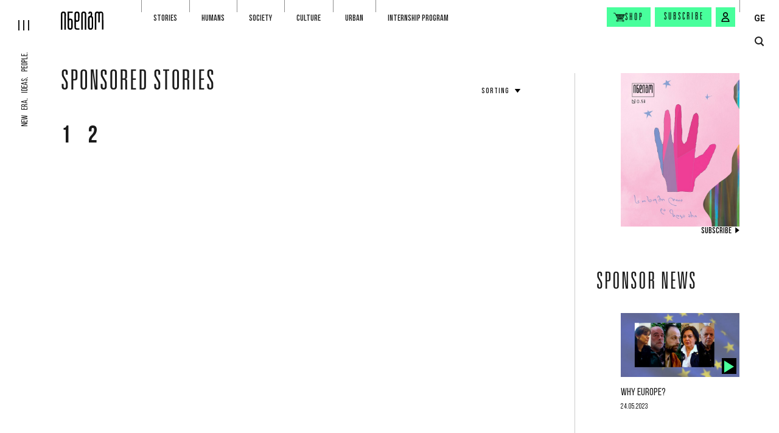

--- FILE ---
content_type: text/html; charset=utf-8
request_url: https://indigo.com.ge/en/articles/category/sponsored-stories?page=3
body_size: 7890
content:

<!DOCTYPE html>
<html lang="en">

<head>
    <meta charset="utf-8">
    <meta name="viewport" content="width=device-width, initial-scale=1, maximum-scale=1">
    <link rel="apple-touch-icon" sizes="180x180" href="/Content/Images/favicons/apple-touch-icon.png">
    <link rel="icon" type="image/png" sizes="32x32" href="/Content/Images/favicons/favicon-32x32.png">
    <link rel="icon" type="image/png" sizes="16x16" href="/Content/Images/favicons/favicon-16x16.png">
    <link rel="manifest" href="/Content/Images/favicons/site.webmanifest">
    <meta name="msapplication-TileColor" content="#da532c">
    <meta name="theme-color" content="#ffffff">
    <meta title="Sponsored Stories | INDIGO">
    <title>Sponsored Stories | INDIGO</title>
    <link rel="preconnect" href="https://fonts.googleapis.com">
    <link rel="preconnect" href="https://fonts.gstatic.com" crossorigin>
    <link href="https://fonts.googleapis.com/css2?family=Roboto:ital,wght@0,100;0,400;0,700;1,400&display=swap" rel="stylesheet">
    <link href="/Content/Plugins/Bootstrap/css/bootstrap.min.css" rel="stylesheet" />
    <link href="/Layout.css?v=cSMm_Td12OglJDT94AraKGqQmNVL_5FBLA1OtznF4uE1" rel="stylesheet"/>

    <link href="/Content/Css/fonts.css" rel="stylesheet" />
    <link rel="canonical" href="https://indigo.com.ge/en/articles/category/sponsored-stories" />
        <meta name="robots" content="noindex,follow" />

    <link rel="alternate" hreflang="en" href="https://indigo.com.ge/en/articles/category/sponsored-stories?page=3" />
    <link rel="alternate" hreflang="ka" href="https://indigo.com.ge/articles/category/sponsored-stories?page=3" />
    <link rel="alternate" hreflang="x-default" href="https://indigo.com.ge/articles/category/sponsored-stories?page=3" />

    

    <meta property="og:title" content="Sponsored Stories">
    <meta property="og:type" content="website" />
    <meta property="og:description" content="Indigo is a media seeking new authors, exciting views, and ideas for the future.">
    <meta property="og:image" content="https://indigo.com.ge/upload/pages/1056/1_39971697.jpg">
    <meta property="fb:app_id" content="294508681689489" />
    <meta property="og:url" content="https://indigo.com.ge/en/articles/category/sponsored-stories/" />
    <meta property="og:image:width" content="1200" />
    <meta property="og:image:height" content="630" />
    <meta name="description" content="Indigo is a media seeking new authors, exciting views, and ideas for the future.">

</head>
<body>
    <div class="app-bar app-bar-bottom desktop-hidden js-app-bar">
        <p>გახსენით მობილურ აპლიკაციაში</p>
        <div class="d-flex align-items-center">
            <button class="btn btn-primary js-open-in-app-btn">გახსნა</button>
            <button class="close-btn js-app-bar-close-btn"><img src="/Content/Images/icons/times_white.svg" alt="times icon" /></button>
        </div>
    </div>

    <div class="app">

        <header class="app-header">
            <a href="/en" class="logo">
                <img class="js-img-lazy-load" data-src="/Content/Images/logo_transparent.svg" alt="logo" />
            </a>
            <div class="slogan">New era, Ideas, People.</div>

            <nav class="js-top-nav">
                <ul>
                            <li class="js-nav-item-container">
                                <div>
                                    <a class="nav-link" href="https://indigo.com.ge/en/articles/category/stories">Stories</a>
                                        <button class="sub-nav-toggle-btn js-sub-nav-toggle-btn">
                                            <img class="js-img-lazy-load" data-src="/Content/Images/icons/arrow_right_gray.svg" alt="dropdown arrow icon">
                                        </button>
                                </div>
                                    <ul class="sub-nav js-sub-nav">
                                            <li><a  href="https://indigo.com.ge/en/articles/category/stories?SubCategorySlug=qalaqi">Urban</a></li>
                                            <li><a  href="https://indigo.com.ge/en/articles/category/stories?SubCategorySlug=memory">Rebuilding memory</a></li>
                                            <li><a  href="https://indigo.com.ge/en/articles/category/stories?SubCategorySlug=memories">memories</a></li>
                                            <li><a  href="https://indigo.com.ge/en/articles/category/stories?SubCategorySlug=janmrteloba">Health</a></li>
                                            <li><a  href="https://indigo.com.ge/en/articles/category/stories?SubCategorySlug=mogzauroba">Travel</a></li>
                                            <li><a  href="https://indigo.com.ge/en/articles/category/stories?SubCategorySlug=samzareulo">Food</a></li>
                                            <li><a  href="https://indigo.com.ge/en/articles/category/stories?SubCategorySlug=sporti">Sport</a></li>
                                    </ul>
                            </li>
                            <li class="js-nav-item-container">
                                <div>
                                    <a class="nav-link" href="https://indigo.com.ge/en/articles/category/humans">Humans</a>
                                </div>
                            </li>
                            <li class="js-nav-item-container">
                                <div>
                                    <a class="nav-link" href="https://indigo.com.ge/en/articles/category/sazogadoeba">Society</a>
                                        <button class="sub-nav-toggle-btn js-sub-nav-toggle-btn">
                                            <img class="js-img-lazy-load" data-src="/Content/Images/icons/arrow_right_gray.svg" alt="dropdown arrow icon">
                                        </button>
                                </div>
                                    <ul class="sub-nav js-sub-nav">
                                            <li><a  href="https://indigo.com.ge/en/articles/category/sazogadoeba?SubCategorySlug=ganatleba">Education</a></li>
                                            <li><a  href="https://indigo.com.ge/en/articles/category/sazogadoeba?SubCategorySlug=mecniereba"></a></li>
                                            <li><a  href="https://indigo.com.ge/en/articles/category/sazogadoeba?SubCategorySlug=politika">Politics</a></li>
                                            <li><a  href="https://indigo.com.ge/en/articles/category/sazogadoeba?SubCategorySlug=conflict">Conflict</a></li>
                                            <li><a  href="https://indigo.com.ge/en/articles/category/sazogadoeba?SubCategorySlug=garemo">Environment</a></li>
                                    </ul>
                            </li>
                            <li class="js-nav-item-container">
                                <div>
                                    <a class="nav-link" href="https://indigo.com.ge/en/articles/category/culture">Culture</a>
                                        <button class="sub-nav-toggle-btn js-sub-nav-toggle-btn">
                                            <img class="js-img-lazy-load" data-src="/Content/Images/icons/arrow_right_gray.svg" alt="dropdown arrow icon">
                                        </button>
                                </div>
                                    <ul class="sub-nav js-sub-nav">
                                            <li><a  href="https://indigo.com.ge/en/articles/category/culture?SubCategorySlug=literatura">Literature</a></li>
                                            <li><a  href="https://indigo.com.ge/en/articles/category/culture?SubCategorySlug=kino">Cinema</a></li>
                                            <li><a  href="https://indigo.com.ge/en/articles/category/culture?SubCategorySlug=teatri">Theater</a></li>
                                            <li><a  href="https://indigo.com.ge/en/articles/category/culture?SubCategorySlug=musika">Music</a></li>
                                            <li><a  href="https://indigo.com.ge/en/articles/category/culture?SubCategorySlug=visual-art">Visual Art</a></li>
                                    </ul>
                            </li>
                            <li class="js-nav-item-container">
                                <div>
                                    <a class="nav-link" href="https://indigo.com.ge/en/articles/category/qalaqi">Urban</a>
                                </div>
                            </li>
                            <li class="js-nav-item-container">
                                <div>
                                    <a class="nav-link" href="https://indigo.com.ge/article-tag/Prisoners%20of%20conscience">Internship program</a>
                                </div>
                            </li>
                </ul>
            </nav>

            <div class="nav-secondary">
                <a class="btn btn-primary shop-btn" href="https://indigo.com.ge/en/products">
                    <img src="/Content/Images/icons/shop.svg" alt="shop icon">
                    <span>Shop</span>
                </a>
                <a class="btn btn-primary" href="/en/journals-checkout">Subscribe</a>
                    <button class="btn btn-primary icon-btn js-signin-modal-show-btn" data-from-checkout="false" aria-label="signin button"><img src="/Content/Images/icons/profile.svg" alt="user icon" /></button>
            </div>

            <div class="lang-wrap">
                    <a href="https://indigo.com.ge/articles/category/sponsored-stories?page=3">GE</a>
            </div>
        </header>

        <div class="app-header-secondary">
            <div class="search-btn-wrap">
                <button class="js-toggle-search-popup" aria-label="search button">
                    <span class="circle"></span>
                    <span class="line"></span>
                </button>
            </div>
            <div class="shop-btn-wrap">
                <a href="https://indigo.com.ge/en/products">
                    <span>Shop</span>
                    <img class="js-img-lazy-load" data-src="/Content/Images/icons/shop.svg" alt="shop icon">
                </a>
            </div>
        </div>

        <button class="app-hamburger js-app-hamburger" aria-label="hamburger"><span></span><span></span><span></span></button>

        <nav class="app-sidebar-nav js-app-sidebar-nav">
            <a href="/en" class="logo"><img class="js-img-lazy-load" data-src="/Content/Images/logo_transparent_2.svg" alt="logo" /></a>
                <ul class="main-items js-main-items">
                        <li>
                            <div>
                                <a class="nav-link" href="https://indigo.com.ge/en/authors"> Authors</a>
                            </div>
                        </li>
                        <li>
                            <div>
                                <a class="nav-link" href="https://indigo.com.ge/en/books">Books</a>
                            </div>
                        </li>
                        <li>
                            <div>
                                <a class="nav-link" href="https://indigo.com.ge/en/products">Shop</a>
                            </div>
                        </li>
                        <li>
                            <div>
                                <a class="nav-link" href="https://indigo.com.ge/en/articles/category/archive">Archive</a>
                            </div>
                        </li>
                </ul>
            <ul class="secondary-items">
                <li>
                    <a class="nav-link" href="https://indigo.com.ge/en/articles/category/video">Video</a>
                </li>
                <li>
                    <a class="nav-link" href="https://indigo.com.ge/en/articles/category/photo">Photo</a>
                </li>
                <li>
                    <a class="nav-link" href="https://indigo.com.ge/en/articles/category/podcast">Podcast</a>
                </li>
                <li>
                    <a class="nav-link" href="https://indigo.com.ge/en/transmedias/list">Transmedia</a>
                </li>
                <li>
                    <a class="nav-link" href="https://indigo.com.ge/en/articles/category/meeting">Meetings</a>
                </li>
                <li>
                    <a class="nav-link" href="https://indigo.com.ge/en/journals">Journal</a>
                </li>
            </ul>
        </nav>

        
<div class="page container-fluid">
    <div class="row">
        <main class="col-lg-9 main-col ">
            <div class="page-head">
                <div class="left-col">
                    <h1 class="title title-xl main-title"><a href="https://indigo.com.ge/en/articles/category/sponsored-stories">Sponsored Stories</a></h1>
                </div>
                <div class="right-col">
                    <div class="dropdown sort-dropdown">
                        <button class="dropdown-btn sort-btn" data-toggle="dropdown">
                            <span>Sorting</span>
                            <i class="icon i-triangle"></i>
                        </button>
                        <ul class="dropdown-menu">
                                <li>
                                    <button class="js-sort-type" data-sort-type="1">From early</button>
                                </li>
                                <li>
                                    <button class="js-sort-type" data-sort-type="2">From the latest</button>
                                </li>
                        </ul>
                    </div>
                </div>
            </div>


                <ul class="pagination">
                        <li>
                            <a href="/en/articles/category/sponsored-stories">1</a>
                        </li>
                        <li>
                            <a href="/en/articles/category/sponsored-stories?page=2">2</a>
                        </li>
                </ul>

        </main>
            <aside class="col-lg-3 aside-col">
                    <section>
                        <figure class="magazine-grid-item js-item">
                            <a class="js-link" href="https://indigo.com.ge/en/journals/53"><img class="js-img-lazy-load" data-src="/upload/53_fe2892e5.jpg?w=526" alt="53" /></a>
                            <figcaption>
                                <a href="https://indigo.com.ge/en/journals-checkout" class="read-more-btn">
                                    <span>Subscribe</span>
                                    <i class="icon i-triangle"></i>
                                </a>
                            </figcaption>
                        </figure>
                    </section>

                    <section>
                        <h2 class="title title-md aside-title">Sponsor news</h2>
                        <div class="articles-grid-item js-item">
                            <figure>
                                <a class="js-link" href="https://indigo.com.ge/en/articles/ratom-evropa">
                                        <img class="js-img-lazy-load" data-src="/upload/article/8865/whyeurope.webp?w=526" alt="">
                                        <i class="icon i-play"></i>
                                </a>
                            </figure>

                            <div class="info-wrap">
                                <h3 class="title"><a class="js-link" href="https://indigo.com.ge/en/articles/ratom-evropa">Why Europe?</a></h3>
                                <span class="date">24.05.2023</span>
                            </div>
                        </div>
                    </section>
            </aside>
    </div>
</div>



        <footer class="app-footer">
                <div class="magazine-container">
                        <figure class="magazine-grid-item">
                            <a href="https://indigo.com.ge/en/journals/53"><img class="js-img-lazy-load" data-src="/upload/53_fe2892e5.jpg?w=300" alt="N:53" /></a>
                            <figcaption>
                                <a href="https://indigo.com.ge/en/journals/53" class="number">53</a>
                                <a href="https://indigo.com.ge/en/journals/53" class="date">2023</a>
                            </figcaption>
                        </figure>
                        <figure class="magazine-grid-item">
                            <a href="https://indigo.com.ge/en/journals/52"><img class="js-img-lazy-load" data-src="/upload/Indigo_N52_a0203b4c.webp?w=300" alt="N:52" /></a>
                            <figcaption>
                                <a href="https://indigo.com.ge/en/journals/52" class="number">52</a>
                                <a href="https://indigo.com.ge/en/journals/52" class="date">2023</a>
                            </figcaption>
                        </figure>
                        <figure class="magazine-grid-item">
                            <a href="https://indigo.com.ge/en/journals/51"><img class="js-img-lazy-load" data-src="/upload/indigo_jurnali_51_gamocema_27ae3efb.webp?w=300" alt="N:51" /></a>
                            <figcaption>
                                <a href="https://indigo.com.ge/en/journals/51" class="number">51</a>
                                <a href="https://indigo.com.ge/en/journals/51" class="date">2023</a>
                            </figcaption>
                        </figure>
                        <figure class="magazine-grid-item">
                            <a href="https://indigo.com.ge/en/journals/50"><img class="js-img-lazy-load" data-src="/upload/Cover_7979d1a7.jpg?w=300" alt="N:50" /></a>
                            <figcaption>
                                <a href="https://indigo.com.ge/en/journals/50" class="number">50</a>
                                <a href="https://indigo.com.ge/en/journals/50" class="date">2022</a>
                            </figcaption>
                        </figure>
                </div>

            <nav class="nav-about-indigo">
                    <ul>
                            <li>
                                <a href="https://indigo.com.ge/en/about-indigo/about">About indigo</a>
                            </li>
                            <li>
                                <a href="https://indigo.com.ge/en/about-indigo/editorial-policy">Editorial policy</a>
                            </li>
                            <li>
                                <a href="https://indigo.com.ge/en/about-indigo/partners">Partners</a>
                            </li>
                            <li>
                                <a href="https://indigo.com.ge/en/advertise">Advertise with INDIGO</a>
                            </li>
                            <li>
                                <a href="https://indigo.com.ge/en/about-indigo/about#contact">Contact</a>
                            </li>
                            <li>
                                <a href="https://indigo.com.ge/en/about-indigo/privacy-policy">Terms and Conditions</a>
                            </li>
                            <li>
                                <a href="https://indigo.com.ge/en/about-indigo/cookie-policy">Cookie Policy</a>
                            </li>
                    </ul>
            </nav>

            <div class="foo-container">
                <div class="row">
                    <div class="col-md nav-col">
                        <nav>
                                <ul class="row row-sm">
                                        <li class="col-auto">
                                            <a class="nav-link" href="https://indigo.com.ge/en/articles/category/stories">Stories</a>
                                                <ul>
                                                        <li><a href="https://indigo.com.ge/en/articles/category/stories?SubCategorySlug=qalaqi">Urban</a></li>
                                                        <li><a href="https://indigo.com.ge/en/articles/category/stories?SubCategorySlug=memory">Rebuilding memory</a></li>
                                                        <li><a href="https://indigo.com.ge/en/articles/category/stories?SubCategorySlug=memories">memories</a></li>
                                                        <li><a href="https://indigo.com.ge/en/articles/category/stories?SubCategorySlug=janmrteloba">Health</a></li>
                                                        <li><a href="https://indigo.com.ge/en/articles/category/stories?SubCategorySlug=mogzauroba">Travel</a></li>
                                                        <li><a href="https://indigo.com.ge/en/articles/category/stories?SubCategorySlug=samzareulo">Food</a></li>
                                                        <li><a href="https://indigo.com.ge/en/articles/category/stories?SubCategorySlug=sporti">Sport</a></li>
                                                </ul>
                                        </li>
                                        <li class="col-auto">
                                            <a class="nav-link" href="https://indigo.com.ge/en/articles/category/sazogadoeba">Society</a>
                                                <ul>
                                                        <li><a href="https://indigo.com.ge/en/articles/category/sazogadoeba?SubCategorySlug=ganatleba">Education</a></li>
                                                        <li><a href="https://indigo.com.ge/en/articles/category/sazogadoeba?SubCategorySlug=mecniereba"></a></li>
                                                        <li><a href="https://indigo.com.ge/en/articles/category/sazogadoeba?SubCategorySlug=politika">Politics</a></li>
                                                        <li><a href="https://indigo.com.ge/en/articles/category/sazogadoeba?SubCategorySlug=conflict">Conflict</a></li>
                                                        <li><a href="https://indigo.com.ge/en/articles/category/sazogadoeba?SubCategorySlug=garemo">Environment</a></li>
                                                </ul>
                                        </li>
                                        <li class="col-auto">
                                            <a class="nav-link" href="https://indigo.com.ge/en/articles/category/culture">Culture</a>
                                                <ul>
                                                        <li><a href="https://indigo.com.ge/en/articles/category/culture?SubCategorySlug=literatura">Literature</a></li>
                                                        <li><a href="https://indigo.com.ge/en/articles/category/culture?SubCategorySlug=kino">Cinema</a></li>
                                                        <li><a href="https://indigo.com.ge/en/articles/category/culture?SubCategorySlug=teatri">Theater</a></li>
                                                        <li><a href="https://indigo.com.ge/en/articles/category/culture?SubCategorySlug=musika">Music</a></li>
                                                        <li><a href="https://indigo.com.ge/en/articles/category/culture?SubCategorySlug=visual-art">Visual Art</a></li>
                                                </ul>
                                        </li>
                                        <li class="col-auto">
                                            <a class="nav-link" href="https://indigo.com.ge/en/articles/category/video">Video</a>
                                                <ul>
                                                        <li><a href="https://indigo.com.ge/en/articles/category/video?SubCategorySlug=essey">Video Story</a></li>
                                                        <li><a href="https://indigo.com.ge/en/articles/category/video?SubCategorySlug=humans">Humans</a></li>
                                                        <li><a href="https://indigo.com.ge/en/articles/category/video?SubCategorySlug=discussion">Dialogue</a></li>
                                                        <li><a href="https://indigo.com.ge/en/articles/category/video?SubCategorySlug=interview">commentary</a></li>
                                                </ul>
                                        </li>
                                        <li class="col-auto">
                                            <a class="nav-link" href="https://indigo.com.ge/en/journals">Magazine</a>
                                                <ul>
                                                        <li><a href="https://indigo.com.ge/en/journals/53">Latest issue</a></li>
                                                        <li><a href="https://indigo.com.ge/en/journals-checkout">Subscribe</a></li>
                                                        <li><a href="https://indigo.com.ge/en/about-indigo/where-to-buy">Where to buy</a></li>
                                                </ul>
                                        </li>
                                        <li class="col-auto">
                                            <a class="nav-link" href="https://indigo.com.ge/en/articles/category/archive">Archive</a>
                                        </li>
                                </ul>
                        </nav>
                    </div>
                    <div class="col-md-auto additional-links-col">
                        <span class="title">Other Projects</span>

                        <ul class="foo-links">
                            <li>
                                <a href="http://080808.ge/" target="_blank">080808.ge</a>
                            </li>
                            <li>
                                <a href="https://toc.ge/map" target="_blank">toc.ge</a>
                            </li>
                            <li>
                                <a href="https://rewars21.org" target="_blank">rewars21.org</a>
                            </li>
                        </ul>
                    </div>
                </div>
                <div class="row row-xs align-items-center justify-content-center justify-content-md-end">
                        <div class="col-auto">
                            <a class="store-link" href="https://apps.apple.com/app/indigo-magazine-georgia/id6449774617">
                                <img src="/Content/Images/app_store.svg" alt="app-store icon" />
                            </a>
                        </div>
                                            <div class="col-auto">
                            <a class="store-link" href="https://play.google.com/store/apps/details?id=ge.com.indigo">
                                <img src="/Content/Images/google_play.svg" alt="google-play icon" />
                            </a>
                        </div>
                                            <div class="col-auto col-separator"></div>
                    <div class="col-md-auto">
                        <div class="social-media-wrap">
                            <a href="https://www.tiktok.com/@indigo_magazine" target="_blank" rel="nofollow"><img class="js-img-lazy-load" data-src="/Content/Images/icons/social/tiktok_white.svg" alt="tiktok icon"></a>
                            <a href="https://www.youtube.com/channel/UCbQj6_tJHEtFxwtgIBs5NFg" target="_blank" rel="nofollow"><img class="js-img-lazy-load" data-src="/Content/Images/icons/social/youtube_white.svg" alt="youtube icon"></a>
                            <a href="https://www.instagram.com/indigo_magazine/" target="_blank" rel="nofollow"><img class="js-img-lazy-load" data-src="/Content/Images/icons/social/instagram_white.svg" alt="instagram icon"></a>
                            <a href="https://www.facebook.com/Indigo.com.ge/" target="_blank" rel="nofollow"><img class="js-img-lazy-load" data-src="/Content/Images/icons/social/facebook_white.svg" alt="facebook icon"></a>
                            
                        </div>
                    </div>
                </div>
            </div>
            <div class="bottom-wrap">
                <div class="d-flex">
                    <span class="logo"><img class="js-img-lazy-load" data-src="/Content/Images/logo_white.svg" alt="indigo logo"></span>
                    <p>© 2015 - 2026</p>
                </div>

                <div class="createdby">
                    <span>Developed By</span>
                    <a href="https://63bits.com/" class="link-63bits" target="_blank"><img src="/Content/Images/63bits_white.svg" alt="63bits"></a>
                </div>
            </div>
        </footer>
    </div>

    <div class="search-popup js-search-popup">
        <div class="container-fluid">
            <div class="search-form js-search-form">
                <div class="search-box">
                    <input class="js-search-input" type="text" autofocus="autofocus" placeholder="Search...">
                    <button class="js-search-btn disabled"><img class="js-img-lazy-load" data-src="/Content/Images/icons/search.svg" alt="search icon"></button>
                </div>
                <p class="results-count js-results-count hidden">
                    <span>Total:</span> <b> <span class="js-item-quantity"></span> Result</b>
                </p>
            </div>

            <div class="search-loader js-search-loader">
                <img class="js-img-lazy-load" data-src="/Content/Images/loader.gif" alt="loader">
            </div>

            <p class="no-results-text js-no-results-text hidden">No results found, try again</p>

            <div class="search-reasults-container js-search-results-container hidden">
                <div class="row articles-grid js-articles-grid">

                </div>

                <div class="d-flex justify-content-center">
                    <a class="arrow-btn-lg js-url-search" href="search-results.html">
                        <i class="icon i-arrow-long"></i>
                        <span>See all results</span>
                    </a>
                </div>
            </div>
        </div>
    </div>
    
    <div class="modal fade auth-modal js-signin-modal">
        <div class="modal-dialog modal-dialog-centered">
            <div class="modal-content">
                <button type="button" data-dismiss="modal" class="close-popup-btn">
                    <svg xmlns="http://www.w3.org/2000/svg" version="1" viewBox="0 0 13.6 13.6"><polygon points="8.3,6.8 13.5,1.7 11.9,0.1 6.8,5.2 1.7,0.1 0.1,1.7 5.2,6.8 0.1,11.9 1.7,13.5 6.8,8.3 11.9,13.5 13.5,11.9"></polygon></svg>
                </button>

                <div class="modal-header">
                    <span class="title title-md">Login</span>
                </div>
                <div class="modal-body">
                    <div class="form">
                        <div class="form-group">
                            <label class="form-label">Email</label>
                            <input type="email" class="form-control size-lg js-auth-email-address">
                            <span class="help-block error-text"></span>

                        </div>

                        <div class="form-group">
                            <label class="form-label">Password</label>
                            <input type="password" class="form-control size-lg js-auth-password">
                            <span class="help-block error-text"></span>
                        </div>
                        <p class="global-error hidden js-incorrect-username-or-password">Incorrect e-mail or password</p>

                        <div class="controls">
                            <button class="btn btn-lg btn-primary js-auth-login-btn">Login</button>
                            <div>
                                <button class="link js-password-recovery-modal-show-btn">Forgot Password</button><br>
                                <button class="link js-signup-modal-show-btn">Sign Up</button>
                            </div>
                        </div>
                    </div>
                </div>
            </div>
        </div>
    </div>
    

    
    <div class="modal fade auth-modal js-email-confirmation">
        <div class="modal-dialog modal-dialog-centered">
            <div class="modal-content">
                <button type="button" data-dismiss="modal" class="close-popup-btn">
                    <svg xmlns="http://www.w3.org/2000/svg" version="1" viewBox="0 0 13.6 13.6"><polygon points="8.3,6.8 13.5,1.7 11.9,0.1 6.8,5.2 1.7,0.1 0.1,1.7 5.2,6.8 0.1,11.9 1.7,13.5 6.8,8.3 11.9,13.5 13.5,11.9"></polygon></svg>
                </button>

                <div class="modal-header">
                    <span class="title title-md">Email confirmation</span>
                </div>
                <div class="modal-body">
                    <p class="text-success js-sign-up-email-text hidden">გთხოვთ ჩაწეროთ დადასტურების კოდი, რომელიც გამოიგზავნა თქვენს ელ-პოსტის მისამართზე : </p>
                    <div class="form">
                        <div class="form-group">
                            <label class="form-label">Code</label>
                            <input type="email" name="Email" class="form-control size-lg js-signup-verification-code">
                            <span class="help-block error-text"></span>
                        </div>
                        <p class="text-danger js-signup-confirmmodal-error" style="display:none;">Sorry something went wrong</p>
                        <div class="controls">
                            <button class="btn btn-lg btn-primary btn-confirm-sign-up">Confirm</button>
                            <div>
                                <button class="link js-signup-resend-code">Resend code</button>
                                <p class="js-signup-resend-code-success" style="display:none;"><small class="text-success ">Code sent succesfully. please check "spam" folder</small></p>
                            </div>
                        </div>
                    </div>
                </div>
            </div>
        </div>
    </div>
    

    
    <div class="modal fade auth-modal js-forgot-password-modal">
        <div class="modal-dialog modal-dialog-centered">
            <div class="modal-content">
                <button type="button" data-dismiss="modal" class="close-popup-btn">
                    <svg xmlns="http://www.w3.org/2000/svg" version="1" viewBox="0 0 13.6 13.6"><polygon points="8.3,6.8 13.5,1.7 11.9,0.1 6.8,5.2 1.7,0.1 0.1,1.7 5.2,6.8 0.1,11.9 1.7,13.5 6.8,8.3 11.9,13.5 13.5,11.9"></polygon></svg>
                </button>

                <div class="modal-header">
                    <span class="title title-md">Email confirmation</span>
                </div>
                <div class="modal-body">
                    <p class="text-success js-forgot-password-text" style="display:none;">გთხოვთ ჩაწეროთ დადასტურების კოდი, რომელიც გამოიგზავნა თქვენს ელ-პოსტის მისამართზე : </p>
                    <div class="form">
                        <div class="form-group">
                            <label class="form-label">Code</label>
                            <input type="email" name="Email" class="form-control size-lg js-forgot-password-confirmation-code">
                            <span class="help-block error-text"></span>
                        </div>
                        <div class="form-group">
                            <label class="form-label">New Password</label>
                            <input type="password" class="form-control size-lg js-forgot-password-new-password">
                            <span class="help-block error-text"></span>
                        </div>
                        <div class="form-group">
                            <label class="form-label">Confirm Password</label>
                            <input type="password" class="form-control size-lg js-forgot-password-new-password2">
                            <span class="help-block error-text"></span>
                        </div>
                        <p class="text-danger js-forgot-password-confirmmodal-error" style="display:none;">Sorry something went wrong</p>
                        <div class="controls">
                            <button class="btn btn-lg btn-primary js-forgot-password-confirm-btn">Update</button>
                            <div>
                                <button class="link js-forgot-password-resend-code">Resend code</button>
                                <p class="js-forgot-password-resend-code-success" style="display:none;"><small class="text-success ">Code sent succesfully. please check "spam" folder</small></p>
                            </div>
                        </div>
                    </div>
                </div>
            </div>
        </div>
    </div>

    
    <div class="modal js-wrong-amount-modal" tabindex="-1" role="dialog">
        <div class="modal-dialog" role="document">
            <div class="modal-content">
                <button type="button" data-dismiss="modal" class="close-popup-btn">
                    <svg xmlns="http://www.w3.org/2000/svg" version="1" viewBox="0 0 13.6 13.6"><polygon points="8.3,6.8 13.5,1.7 11.9,0.1 6.8,5.2 1.7,0.1 0.1,1.7 5.2,6.8 0.1,11.9 1.7,13.5 6.8,8.3 11.9,13.5 13.5,11.9"></polygon></svg>
                </button>
                <div class="modal-header">
                    <h5 class="title title-md">Wrong Amount</h5>
                </div>
                <div class="modal-body">
                    <p class="text">Items left:  <span class="js-max-amount"></span></p>
                </div>
                <div class="modal-footer">
                    <button type="button" class="btn btn-black" data-dismiss="modal">Close</button>
                </div>
            </div>
        </div>
    </div>

    
    <div class="modal js-item-added-to-basket-modal" tabindex="-1" role="dialog">
        <div class="modal-dialog" role="document">
            <div class="modal-content">
                <button type="button" data-dismiss="modal" class="close-popup-btn">
                    <svg xmlns="http://www.w3.org/2000/svg" version="1" viewBox="0 0 13.6 13.6"><polygon points="8.3,6.8 13.5,1.7 11.9,0.1 6.8,5.2 1.7,0.1 0.1,1.7 5.2,6.8 0.1,11.9 1.7,13.5 6.8,8.3 11.9,13.5 13.5,11.9"></polygon></svg>
                </button>
                <div class="modal-body">
                    <h5 class="text text-center py-5">Item was added to basket</h5>
                </div>
                <div class="modal-footer justify-content-center">
                    <div class="actions">
                        <a href="/en/basket" class="btn btn-primary text-black">Go to basket</a>
                    </div>
                </div>
            </div>
        </div>
    </div>


    

    <div class="modal fade auth-modal signup-modal js-signup-modal">
        <div class="modal-dialog modal-dialog-centered">
            <div class="modal-content">
                <button type="button" data-dismiss="modal" class="close-popup-btn">
                    <svg xmlns="http://www.w3.org/2000/svg" version="1" viewBox="0 0 13.6 13.6"><polygon points="8.3,6.8 13.5,1.7 11.9,0.1 6.8,5.2 1.7,0.1 0.1,1.7 5.2,6.8 0.1,11.9 1.7,13.5 6.8,8.3 11.9,13.5 13.5,11.9"></polygon></svg>
                </button>

                <div class="modal-header">
                    <span class="title title-md">Sign Up</span>
                </div>
                <div class="modal-body">
                    <div class="form">
                        <div class="row">
                            <div class="form-group">
                                <input type="hidden" class="form-control size-lg js-radio-required">
                                <span class="help-block error-text"></span>
                            </div>

                            <div class="col-md-6 form-group">
                                <label class="form-label">Firstname</label>
                                <input type="text" class="form-control size-lg js-signup-firstname">
                                <span class="help-block error-text"></span>
                            </div>
                            <div class="col-md-6 form-group">
                                <label class="form-label">Lastname</label>
                                <input type="text" class="form-control size-lg js-signup-lastname">
                                <span class="help-block error-text"></span>
                            </div>
                        </div>
                        <div class="row">
                            <div class="col-md-6 form-group">
                                <label class="form-label">Email</label>
                                <input type="email" class="form-control size-lg js-signup-email">
                                <span class="help-block error-text"></span>
                            </div>
                            <div class="col-md-6 form-group">
                                <label class="form-label">Phone:</label>
                                <input type="text" class="form-control size-lg js-signup-mobile">
                                <span class="help-block error-text"></span>
                            </div>
                        </div>
                        <div class="row">
                            <div class="col-md-6 form-group">
                                <label class="form-label">Password</label>
                                <input type="password" class="form-control size-lg js-signup-password">
                                <span class="help-block error-text"></span>
                            </div>
                            <div class="col-md-6 form-group">
                                <label class="form-label">Confirm Password</label>
                                <input type="password" class="form-control size-lg js-signup-repeat-password">
                                <span class="help-block error-text"></span>
                            </div>
                        </div>
                        <div class="row">
                            <div class="col-md-12 form-group">

                                <input type="checkbox" class="js-agree-checkbox ml-2" />
                                agree <a target="_blank" href="/Upload/ENG-privacy-policy.pdf">terms and conditions</a>
                                <span class="help-block error-text"></span>
                            </div>
                        </div>

                        <p class="global-error hidden js-something-went-wrong">Sorry something went wrong</p>

                        <div class="controls">
                            <button class="btn btn-lg btn-primary js-signup-btn">Sign Up</button>
                            <div>
                                <button class="link js-signin-modal-show-btn">Login</button>
                            </div>
                        </div>
                    </div>
                </div>
            </div>
        </div>
    </div>

    <div class="modal fade auth-modal js-password-recovery-modal">
        <div class="modal-dialog modal-dialog-centered">
            <div class="modal-content">
                <button type="button" data-dismiss="modal" class="close-popup-btn">
                    <svg xmlns="http://www.w3.org/2000/svg" version="1" viewBox="0 0 13.6 13.6"><polygon points="8.3,6.8 13.5,1.7 11.9,0.1 6.8,5.2 1.7,0.1 0.1,1.7 5.2,6.8 0.1,11.9 1.7,13.5 6.8,8.3 11.9,13.5 13.5,11.9"></polygon></svg>
                </button>

                <div class="modal-header">
                    <span class="title title-md">Recovery</span>
                </div>
                <div class="modal-body">
                    <div class="form">
                        <div class="form-group">
                            <label class="form-label">Email</label>
                            <input type="email" name="Email" class="form-control size-lg js-forgot-password-email">
                            <span class="help-block error-text"></span>
                        </div>
                        <p class="text-danger js-forgot-password-error" style="display:none;">Sorry something went wrong</p>
                        <div class="controls">
                            <button class="btn btn-lg btn-primary submit-btn js-forgot-password-btn">Recovery</button>
                            <div>
                                <button class="link js-signin-modal-show-btn">Login</button>
                            </div>
                        </div>
                    </div>
                </div>
            </div>
        </div>
    </div>

    <div class="msg-bar js-msg-bar bottom">
        <div>
            <div class="content-wrap text-center">
                <span class="d-block d-sm-inline mb-2 mb-sm-0 mr-sm-2">With your help we will be able to create even more high quality material</span>
                <a class="btn btn-outline-white js-msg-bar-subscribe-btn" href="/en/journals-checkout">Subscribe</a>
            </div>
            <button class="close-btn js-msg-bar-close-btn" aria-label="message close button"></button>
        </div>
    </div>

    <div class="modal js-fail-modal" tabindex="-1" role="dialog">
        <div class="modal-dialog modal-dialog-centered" role="document">
            <div class="modal-content">
                <button type="button" data-dismiss="modal" class="close-popup-btn js-fail-modal-close-btn">
                    <svg xmlns="http://www.w3.org/2000/svg" version="1" viewBox="0 0 13.6 13.6"><polygon points="8.3,6.8 13.5,1.7 11.9,0.1 6.8,5.2 1.7,0.1 0.1,1.7 5.2,6.8 0.1,11.9 1.7,13.5 6.8,8.3 11.9,13.5 13.5,11.9"></polygon></svg>
                </button>
                <div class="modal-header">
                    <h5 class="title title-md">Sorry something went wrong</h5>
                </div>
                
                <div class="modal-footer">
                    <button type="button" class="btn btn-black js-fail-modal-close-btn" data-dismiss="modal">Close</button>
                </div>
            </div>
        </div>
    </div>

    <div class="modal fade app-modal js-mobile-app-modal">
        <div class="modal-dialog modal-dialog-centered">
            <div class="modal-content">
                <button type="button" data-dismiss="modal" class="close-popup-btn">
                    <svg xmlns="http://www.w3.org/2000/svg" version="1" viewBox="0 0 13.6 13.6"><polygon points="8.3,6.8 13.5,1.7 11.9,0.1 6.8,5.2 1.7,0.1 0.1,1.7 5.2,6.8 0.1,11.9 1.7,13.5 6.8,8.3 11.9,13.5 13.5,11.9"></polygon></svg>
                </button>

                <div class="modal-header">
                    <span class="title title-md">Download Our Mobile App</span>
                </div>
                <div class="modal-body">
                    <div class="store-links-wrap">
                        <a href="https://apps.apple.com/app/indigo-magazine-georgia/id6449774617" class="js-app-modal-apple-btn">
                            <img src="/Content/Images/app_store.svg" alt="app-store icon" />
                        </a>
                        <a href="https://play.google.com/store/apps/details?id=ge.com.indigo" class="js-app-modal-android-btn">
                            <img src="/Content/Images/google_play.svg" alt="google-play icon" />
                        </a>
                    </div>
                </div>
            </div>
        </div>
    </div>

    <script src="/Content/Plugins/jQuery/jquery.min.js"></script>
    <script src="/Content/Plugins/63bits-image-lazy-load/63bits-image-lazy-load.js"></script>
    <script src="/Content/Plugins/Template7/template7.min.js"></script>
    <script src="/Content/Plugins/Bootstrap/js/bootstrap.bundle.min.js"></script>
    <script src="/Content/Plugins/63bits-bsforms/forms.js"></script>
    <script src="/Layout.js"></script>

    <script src="/Content/Scripts/Basket.js?v=1.00"></script>
    <script>
        SearchModel.UrlSearchJson = 'https://indigo.com.ge/en/search-json';
    </script>
    <script>
        LayoutModel.ShowMobileAppModal = 'False' === 'True';
        LayoutModel.UrlAppModalLoadedSave = '/app-modal-loaded-save';
        LayoutModel.UrlAuth = 'https://indigo.com.ge/en/auth/login';
        LayoutModel.UrlSignUp = 'https://indigo.com.ge/en/auth/sign-up';
        LayoutModel.UrlSignUpResendVerificationCode = 'https://indigo.com.ge/en/auth/sign-up/resend-signup-verification-code';
        LayoutModel.UrlSignUpVerification = 'https://indigo.com.ge/en/auth/sign-up/verify-confirmation-code';
        LayoutModel.UrlLogut = 'https://indigo.com.ge/en/auth/logout';
        LayoutModel.UrlForgotPassword = 'https://indigo.com.ge/en/auth/forgot-password';
        LayoutModel.UrlProfile = 'https://indigo.com.ge/en/account/profile';
        LayoutModel.UrlForgotPasswordVerification = 'https://indigo.com.ge/en/auth/forgot-password/change-password';
        LayoutModel.UrlChangePassword = 'https://indigo.com.ge/en/account/change-password';
        LayoutModel.UrlSubscriptionsOrders = 'https://indigo.com.ge/en/account/subscriptions-orders';
        LayoutModel.UrlOrders = 'https://indigo.com.ge/en/account/orders';
        LayoutModel.TextUpdate = 'Update';
        LayoutModel.TextProcurementHistory = 'Procurement History';
        LayoutModel.TextOrders = 'Orders';
        LayoutModel.TextChangePassword = 'Change Password';
        LayoutModel.TextProfile = 'Profile';
        LayoutModel.UrlDisableHelloBarMessage = '';
        BasketModel.UrlBasketAdd = 'https://indigo.com.ge/en/basket/add';
        BasketModel.UrlCheckout = 'https://indigo.com.ge/en/checkout';
        BasketModel.UrlBasketRemove = 'https://indigo.com.ge/en/basket/remove';
        BasketModel.UrlBasketGetItemsCount = 'https://indigo.com.ge/en/basket/items/count';
        BasketModel.UrlBasketUpdate = 'https://indigo.com.ge/en/basket/item-update';
        BasketModel.TextConfirmDeleteBasketItem = 'Are you sure to want to remove this item ? ';
    </script>

    <script class="js-search-template" type="text/template7">
        <div class="col-md-6">
            <div class="articles-grid-item d-flex">
                <div class="wrap">
                    <figure>
                        <a href="{{UrlArticleDetail}}"><img src="{{ArticleImageFilePath}}" alt="{{ArticleImageDescription}}"></a>
                    </figure>

                    <span class="date">{{ArticleDateString}}</span>
                    <span class="category">{{CategoryCaption}}</span>
                </div>

                <div class="info-wrap">
                    <h4 class="title"><a href="{{UrlArticleDetail}}">{{ArticleTitle}}</a></h4>
                    <p class="text">
                        <a href="{{UrlArticleDetail}}">{{ArticleText}}</a>
                    </p>
                </div>
            </div>
        </div>
    </script>

    
    <script src="/Articles.js?v=KunaBhsRMg2lQ2CMqvWeRiMy2ffLJ0jRboGR470_P8M1"></script>



<script type="application/ld+json">{"@context": "https://schema.org","@type": "BreadcrumbList","itemListElement":[{"@type": "ListItem","position": 1,"item":{ "@id": "/articles/category/sponsored-stories",  "name": "Articles - sponsored-stories"}}]}</script>
    <meta name="google-site-verification" content="BMlj1i62vnaPESJFaCNMduTj8VV63upaQYs8oehEDIE" />

<!-- Global site tag (gtag.js) - Google Analytics -->
<script async src="https://www.googletagmanager.com/gtag/js?id=UA-73167402-1"></script>
<script>
  window.dataLayer = window.dataLayer || [];
  function gtag(){dataLayer.push(arguments);}
  gtag('js', new Date());

  gtag('config', 'UA-73167402-1');
</script>

<meta name="facebook-domain-verification" content="u2k0ms09yxqrorwjetcavmewiwrhak" />

<script type="application/ld+json">
{
  "@context": "https://schema.org/",
  "@type": "WebSite",
  "name": "ინდიგო",
  "url": "http://indigo.com.ge/",
  "potentialAction": {
    "@type": "SearchAction",
    "target": "http://indigo.com.ge/search{search_term_string}",
    "query-input": "required name=search_term_string"
  }
}
</script>


<!-- Meta Pixel Code -->
<script>
!function(f,b,e,v,n,t,s)
{if(f.fbq)return;n=f.fbq=function(){n.callMethod?
n.callMethod.apply(n,arguments):n.queue.push(arguments)};
if(!f._fbq)f._fbq=n;n.push=n;n.loaded=!0;n.version='2.0';
n.queue=[];t=b.createElement(e);t.async=!0;
t.src=v;s=b.getElementsByTagName(e)[0];
s.parentNode.insertBefore(t,s)}(window, document,'script',
'https://connect.facebook.net/en_US/fbevents.js');
fbq('init', '299396645272638');
fbq('track', 'PageView');
</script>
<noscript><img height="1" width="1" style="display:none"
src="https://www.facebook.com/tr?id=299396645272638&ev=PageView&noscript=1"
/></noscript>
<!-- End Meta Pixel Code —>


<!-- Google tag (gtag.js) -->
<script async src="https://www.googletagmanager.com/gtag/js?id=G-G13NXNEWDL"></script>
<script>
  window.dataLayer = window.dataLayer || [];
  function gtag(){dataLayer.push(arguments);}
  gtag('js', new Date());

  gtag('config', 'G-G13NXNEWDL');
</script>
</body>
</html>

--- FILE ---
content_type: text/css; charset=utf-8
request_url: https://indigo.com.ge/Layout.css?v=cSMm_Td12OglJDT94AraKGqQmNVL_5FBLA1OtznF4uE1
body_size: 165046
content:
/* Minification failed. Returning unminified contents.
(3988,5): run-time error CSS1062: Expected semicolon or closing curly-brace, found '-'
(3994,24): run-time error CSS1039: Token not allowed after unary operator: '-spacing-x'
(3998,5): run-time error CSS1062: Expected semicolon or closing curly-brace, found '-'
(3999,5): run-time error CSS1062: Expected semicolon or closing curly-brace, found '-'
(4000,5): run-time error CSS1062: Expected semicolon or closing curly-brace, found '-'
(4001,5): run-time error CSS1062: Expected semicolon or closing curly-brace, found '-'
(4002,5): run-time error CSS1062: Expected semicolon or closing curly-brace, found '-'
(4003,5): run-time error CSS1062: Expected semicolon or closing curly-brace, found '-'
(4004,5): run-time error CSS1062: Expected semicolon or closing curly-brace, found '-'
(4005,5): run-time error CSS1062: Expected semicolon or closing curly-brace, found '-'
(4006,5): run-time error CSS1062: Expected semicolon or closing curly-brace, found '-'
(4011,15): run-time error CSS1039: Token not allowed after unary operator: '-swiper-pagination-bullet-horizontal-gap'
(4012,21): run-time error CSS1039: Token not allowed after unary operator: '-spacing-x'
(4023,28): run-time error CSS1039: Token not allowed after unary operator: '-swiper-pagination-color'
(4026,28): run-time error CSS1039: Token not allowed after unary operator: '-swiper-pagination-bullet-inactive-color'
(4189,5): run-time error CSS1062: Expected semicolon or closing curly-brace, found '-'
(4194,17): run-time error CSS1039: Token not allowed after unary operator: '-size'
(4195,18): run-time error CSS1039: Token not allowed after unary operator: '-size'
(4206,22): run-time error CSS1039: Token not allowed after unary operator: '-size'
(4207,23): run-time error CSS1039: Token not allowed after unary operator: '-size'
(4223,33): run-time error CSS1039: Token not allowed after unary operator: '-circle-border-size'
(4229,9): run-time error CSS1062: Expected semicolon or closing curly-brace, found '-'
 */
.disabled {
    opacity: 0.3;
}
.highlight{
	background-color:#ffe58a;
}
.underline{
    text-decoration:underline !important;
}
.strike{
    text-decoration:line-through !important;
}
.custom-shake{
	-webkit-animation: shake .1s ease infinite;
	animation: shake .1s ease infinite;
}
@-webkit-keyframes shake {
  from {
    -webkit-transform: translateX(5px);
  }
  to {
    -webkit-transform: translateX(-5px);
  }
}

@keyframes shake {
  from {
    transform: translateX(5px);
  }
  to {
    transform: translateX(-5px);
  }
}
/* ==================== 
1. resets & defaults
2. base styles
3. layout
4. components
5. content by pages
==================== */


/* ==================== 1. resets & defaults ==================== */
html,body,
h1,h2,h3,h4,h5,h6,
ul,ol,p,figure,
form,fieldset,input,textarea{
	margin: 0;
	padding: 0;
}

header,nav,main,article,section,aside,footer,figure{
	display: block;
}

*{box-sizing: border-box; -webkit-tap-highlight-color: transparent;}

.cl:before,
.cl:after {
  display: table;
  content: " ";
}
.cl:after{
	clear: both;
}

/* ----- */

html,body{
	width: 100%;
	height: 100%;
}

nav ul,.nav ul{list-style: none;}
a img,fieldset{border: 0;}

.logo img{display: block;}
.img-container img,
.thumb img,
figure img{
	display: block;
	max-width: 100%;
}

button,
input[type=button],
input[type=submit]{
	cursor: pointer;
	outline: none !important;
}

a,a:hover,a:focus{text-decoration: none;}
a.is-active{cursor: default;}

.disabled{opacity: 0.5; pointer-events: none;}
.disabled-click{pointer-events: none;}

/* ----- */

.no-scroll,
.no-scroll body{
	height: 100% !important;
	overflow: hidden;
}

.hidden{display: none !important;}
.item-fade{opacity: 0; visibility: hidden; -webkit-transition: opacity 0.3s linear; transition: opacity 0.3s linear; z-index: -1;}
.item-fade.fade-in{opacity: 1; visibility: visible; z-index: 1;}

.no-padding{padding: 0 !important;}
.no-margin{margin: 0 !important;}

/* ----- */

.float-left{float: left !important;}
.float-right{float: right !important;}

.block-center{margin-left: auto !important;margin-right: auto !important;}

.text-l{text-align: left !important;}
.text-r{text-align: right !important;}
.text-c{text-align: center !important;}

.lowercase{text-transform: lowercase !important;}
.uppercase{text-transform: uppercase !important;}
.nocase{text-transform: none !important;}

.italic{font-style: italic;}

.thin{font-weight: 100;}
.light,.book{font-weight: 300;}
.medium{font-weight: 500;}
.bold{font-weight: 700;}

.underline{text-decoration: underline;}
.line-through{text-decoration: line-through;}

.highlight {background-color: #ffff00;}


.desktop .desktop-hidden,
.tablet .tablet-hidden,
.mobile .mobile-hidden,
html:not(.desktop) .desktop-visible,
html:not(.tablet) .tablet-visible,
html:not(.mobile) .mobile-visible{
    display: none;
}
/* ----- */

body{
	background: #fff;
    color: #1a1a1a;
	text-rendering: optimizeLegibility;
    -webkit-font-smoothing: antialiased;
    overflow-x: hidden;
}

/* is loading */
button.is-loading{
	background-image: url("../Images/icons/spinner.svg");
	background-position: center;
	background-repeat: no-repeat;
	background-size: 28px 28px;
	pointer-events: none;
}
button.is-loading > *{
	opacity: 0;
}

.link.is-loading{
	background-image: url("../Images/icons/spinner.svg");
	background-position: center;
	background-repeat: no-repeat;
	background-size: 28px 28px;
	pointer-events: none;
}
.link.is-loading > *{
	opacity: 0;
}

.icon-btn.is-loading{
	background-image: url("../Images/icons/spinner.svg");
	background-position: center;
	background-repeat: no-repeat;
	background-size: 25px 25px;
	pointer-events: none;
}
.icon-btn.is-loading > *{
	opacity: 0;
}

button.is-loading.loader-light,
.link.is-loading.loader-light,
.icon-btn.is-loading.loader-light{
	background-image: url("../Images/icons/spinner_white.svg");
}

/* ==================== 2. base styles ==================== */


/* ----------- fonts ----------- */
body,input,textarea,button{
	font-family: '63Fonts', 'Roboto', sans-serif;
}
.bebas-neue{
    font-family: 'Bebas Neue', 'Roboto', sans-serif !important;
    text-transform: uppercase;
}
.indigo-caps{
    font-family: 'Indigo Caps', 'Roboto', sans-serif !important;
    text-transform: uppercase;
}
.kirovi{
    font-family: 'GL Kirovi', 'Roboto', sans-serif !important;
    text-transform: uppercase;
}
/* ----------- /fonts ----------- */


/* ----------- container ----------- */
.container-fluid{
    padding-left: 100px;
    padding-right: 65px;
}
@media (max-width: 1140px){
    .container-fluid{
        padding-left: 71px;
    }
}
@media (max-width: 991px){
    .container-fluid{
        padding-left: 45px;
        padding-right: 45px;
    }
}
@media (max-width: 575px){
    .container-fluid{
        padding-left: 20px;
        padding-right: 20px;
    }
}
/* ----------- /container ----------- */


/* ----------- row ----------- */
.row-lg{
	margin-left: -20px;
	margin-right: -20px;
}
.row-lg .col,
.row-lg [class*=col-] {
	padding-left: 20px;
	padding-right: 20px;
}

.row-sm{
	margin-left: -10px;
	margin-right: -10px;
}
.row-sm .col,
.row-sm [class*=col-] {
	padding-left: 10px;
	padding-right: 10px;
}

.row-xs{
	margin-left: -3px;
	margin-right: -3px;
}
.row-xs .col,
.row-xs [class*=col-] {
	padding-left: 3px;
	padding-right: 3px;
}

@media (min-width: 1400px) {
    .col-xxl {
		-ms-flex-preferred-size: 0;
		flex-basis: 0;
		-ms-flex-positive: 1;
		flex-grow: 1;
		max-width: 100%;
	}
	.col-xxl-1 {
		-ms-flex: 0 0 8.333333%;
		flex: 0 0 8.333333%;
		max-width: 8.333333%;
	}
	.col-xxl-2 {
		-ms-flex: 0 0 16.666667%;
		flex: 0 0 16.666667%;
		max-width: 16.666667%;
	}
	.col-xxl-3 {
		-ms-flex: 0 0 25%;
		flex: 0 0 25%;
		max-width: 25%;
	}
	.col-xxl-4 {
		-ms-flex: 0 0 33.333333%;
		flex: 0 0 33.333333%;
		max-width: 33.333333%;
	}
	.col-xxl-5 {
		-ms-flex: 0 0 41.666667%;
		flex: 0 0 41.666667%;
		max-width: 41.666667%;
	}
	.col-xxl-6 {
		-ms-flex: 0 0 50%;
		flex: 0 0 50%;
		max-width: 50%;
	}
	.col-xxl-7 {
		-ms-flex: 0 0 58.333333%;
		flex: 0 0 58.333333%;
		max-width: 58.333333%;
	}
	.col-xxl-8 {
		-ms-flex: 0 0 66.666667%;
		flex: 0 0 66.666667%;
		max-width: 66.666667%;
	}
	.col-xxl-9 {
		-ms-flex: 0 0 75%;
		flex: 0 0 75%;
		max-width: 75%;
	}
	.col-xxl-10 {
		-ms-flex: 0 0 83.333333%;
		flex: 0 0 83.333333%;
		max-width: 83.333333%;
	}
	.col-xxl-11 {
		-ms-flex: 0 0 91.666667%;
		flex: 0 0 91.666667%;
		max-width: 91.666667%;
	}
	.col-xxl-12 {
		-ms-flex: 0 0 100%;
		flex: 0 0 100%;
		max-width: 100%;
	}
}
/* ----------- /row ----------- */


/* ----------- icons ----------- */
.icon{
	display: inline-block;
	position: relative;
}
.icon::before{
	content: "";
	display: block;
	width: 20px;
	height: 20px;
	background-position: center;
	background-repeat: no-repeat;
	background-size: contain;
	position: relative;
}
.i-90::before{
	-webkit-transform: rotate(90deg);
	transform: rotate(90deg);
}
.i-180::before{
	-webkit-transform: rotate(180deg);
	transform: rotate(180deg);
}
.i-270::before{
	-webkit-transform: rotate(270deg);
	transform: rotate(270deg);
}

.i-acrobat::before{
    background-image: url("/Content/Images/icons/acrobat.svg");
}
.i-arrow-long::before{
    width: 25px;
    height: 13px;
    background-image: url("/Content/Images/icons/arrow_right_long.svg");
}
.i-arrow-long--green::before{
    width: 25px;
    height: 13px;
    background-image: url("/Content/Images/icons/arrow_right_long_green.svg");
}
.i-attachement--green::before{
    background-image: url("/Content/Images/icons/attachement_green.svg");
}
.i-dots-vertical--green::before{
    width: 4px;
    height: 14px;
    background-image: url("/Content/Images/icons/dots_vertical_green.svg");
}
.i-fullscreen--green::before{
    width: 14px;
    height: 14px;
    background-image: url("/Content/Images/icons/fullscreen_green.svg");
}
.i-play::before{
    background-image: url("/Content/Images/icons/play.svg");
}
.i-triangle::before{
    width: 7px;
    height: 10px;
    background-image: url("/Content/Images/icons/triangle_right.svg");
}
.i-triangle--white::before{
    width: 7px;
    height: 10px;
    background-image: url("/Content/Images/icons/triangle_right_white.svg");
}

figure [class*=i-fullscreen]{
    background-color: #000;
    padding: 4px 2px 2px;
    position: absolute;
    bottom: 5px;
    right: 5px;
}
/* ----------- /icons ----------- */


/* ----------- colors ----------- */
.color-white{
	color: #fff !important;
}
/* ----------- /colors ----------- */



/* ==================== 3. layout ==================== */


.app{
	display: flex;
	flex-direction: column;
	width: 100%;
	min-height: 100%;
	padding-top: 60px;
}
.app::before{
    content: "";
    width: 50%;
    height: 60px;
    background-color: #000;
    position: absolute;
    top: 0;
    left: 0;
}


/* ---------- header,sidebar,hamburger ---------- */
header.app-header,
nav.app-sidebar-nav{
    position: fixed;
    top: 0;
    left: 0;
    padding-left: 100px;
}
header.app-header .logo,
nav.app-sidebar-nav .logo{
    margin-left: -2px;
    overflow: hidden;
}
header.app-header .logo img,
nav.app-sidebar-nav .logo img{
    display: block;
    width: 74px;
}

header.app-header{
    display: flex;
    width: 100%;
    z-index: 300;
}
header.app-header::before,
header.app-header::after{
    content: "";
    background-color: #fff;
    position: absolute;
    top: 0;
    bottom: 0;
    z-index: -1;
}
header.app-header::before{
    width: 100px;
    left: 0;
}
header.app-header::after{
    left: 171px;
    right: 0;
}

header.app-header .logo{
    flex-shrink: 0;
    background-color: rgba(0, 0, 0, 0.2);
}
header.app-header .slogan{
    display: block;
    font-size: 14px;
    font-family: 'Bebas Neue', 'Roboto', sans-serif;
    font-weight: normal;
    text-transform: uppercase;
    word-spacing: 6px;
    white-space: nowrap;
}

/* top nav */
header.app-header nav > ul > li,
header.app-header .lang-wrap{
    padding-top: 18px;
    position: relative;
}

header.app-header nav .nav-link,
header.app-header .lang-wrap a{
    display: block;
    transition: color .3s;
    
    color: #1a1a1a;
    font-family: 'GL Kirovi', 'Roboto', sans-serif;
    line-height: 24px;
    text-transform: uppercase;
}
header.app-header nav .nav-link:hover,
header.app-header .lang-wrap a:hover{
    color: #ccc;
}

header.app-header nav{
    flex-grow: 1;
    background-color: #fff;
    padding-left: 60px;
}
header.app-header nav > ul{
    display: flex;
}
/*header.app-header nav > ul > li:last-child{
    margin-left: auto;
}*/
header.app-header nav .nav-link{
    font-size: 16px;
    padding: 0 20px;
}
header.app-header nav .nav-link::before,
header.app-header .lang-wrap::before{
    content: "";
    width: 1px;
    height: 20px;
    background-color: #1a1a1a;
    opacity: 0.5;
    pointer-events: none;
    position: absolute;
    top: 0;
    left: 0;
    
    transition: all 0.5s ease;
}
/*header.app-header nav li:last-child .nav-link::before{
    display: none;
}*/

header.app-header nav .nav-link.active{
    color: #ccc;
}
header.app-header nav .nav-link.active::before{
    height: 164px;
    background-color: #ccc;
}
.scrolled header.app-header nav .nav-link.active::before{
    height: 60px;
}

header.app-header nav .sub-nav{
    display: none;
}

/* lang */
header.app-header .lang-wrap{
    flex-shrink: 0;
    width: 65px;
    margin-left: 7px;
    text-align: center;
}
header.app-header .lang-wrap a{
    font-family: 'Roboto', 'GL Kirovi', sans-serif;
    font-size: 14px;
    font-weight: bold;
}

/* hamburger */
.app-hamburger{
    display: flex;
    background-color: transparent;
    border: 0;
    padding: 33px 52px 0px 30px;
    cursor: pointer;
    position: fixed;
    top: 0;
    left: 0;
    z-index: 350;
}
.app-hamburger span {
    width: 2px;
    height: 17px;
    background-color: #1a1a1a;
    margin-right: 6px;
    
    transition: transform .4s ease-in-out, height .4s, background .4s ease-in-out;
}
.app-hamburger span:last-child {
  margin-right: 0px;
}
.app-hamburger:hover span {
    background-color: #999;
}
.app-hamburger.is-active span{
    background-color: #fff;
}
.app-hamburger.is-active span:nth-of-type(1) {
    transform: rotate(45deg) translate(8px, -6px);
}
.app-hamburger.is-active span:nth-of-type(2) {
    height: 0;
}
.app-hamburger.is-active span:nth-of-type(3) {
    transform: rotate(-45deg) translate(-5px, -3px);
}


/* secondary nav */
.app-header .nav-secondary{
    display: flex;
    padding-top: 12px;
    margin-left: auto;
}
.app-header .nav-secondary .btn{
    height: 32px;
    min-width: 32px;
    padding: 6px 11px 3px 14px;
    color: #000 !important;
    line-height: 19px;
}

.app-header .nav-secondary .shop-btn{
    display: flex;
    align-items: center;
    gap: 8px;
}
.app-header .nav-secondary .shop-btn img{
    flex-shrink: 0;
    width: 19px;
    margin: -2px 0 0 -4px;
}
.app-header .nav-secondary > * + *{
    margin-left: 7px;
}
.app-header .nav-secondary .icon-btn{
    display: flex;
    padding: 0;
}
.app-header .nav-secondary .icon-btn img{
    display: block;
    width: 16px;
    margin: auto;
}
.app-header .basket-btn{
    position: relative;
}
.app-header .basket-btn > span{
    display: flex;
    align-items: center;
    justify-content: center;
    width: 100%;
    height: 100%;
    background: url(/Content/Images/icons/basket_filled.svg) center no-repeat;
    background-size: 16px auto;
    padding-top: 2px;
    position: absolute;
    top: 0;
    right: 0;

    color: #fff;
    font-family: 'Roboto', sans-serif;
    font-size: 10px;
    letter-spacing: 0;
}
.app-header .basket-btn > span:focus-visible:not(.d-none) + img{
    opacity: 0;
}

@media (max-width: 1239px){
    .app-header .nav-secondary .shop-btn{
        display: none !important;
    }
}

/* dropdown */
.app-header .dropdown-menu{
    background-color: #fff;
    border: 0;
    border-radius: 0;
    padding: 13px 22px 14px;
    margin: 0 -22px 0 0;
}
.app-header .dropdown-menu ul{
    list-style: none;
}
.app-header .dropdown-menu li{
    display: flex;
    justify-content: flex-end;
}
.app-header .dropdown-menu li > *{
    color: #1a1a1a;
    font-family: 'Bebas Neue', 'Roboto', sans-serif;
    font-size: 14px;
    font-weight: 400;
    letter-spacing: 1px;
    text-transform: uppercase;
    white-space: nowrap;
}
.app-header .dropdown-menu li > *:hover,
.app-header .dropdown-menu li > *.active{
    color: #ccc;
}

.app-header .dropdown-menu button {
    background-color: transparent;
    border: 0;
    padding: 0;
}


/* secondary header */
.app-header-secondary .search-btn-wrap,
.app-header-secondary .shop-btn-wrap{
    position: absolute;
    z-index: 250;
}

.app-header-secondary .search-btn-wrap button,
.app-header-secondary .shop-btn-wrap a img,
.app-header-secondary .shop-btn-wrap a span{
    transition: opacity .4s ease-in-out;
}
.app-header-secondary .search-btn-wrap button:hover,
.app-header-secondary .shop-btn-wrap a:hover img{
    opacity: 0.4;
}

.app-header-secondary .search-btn-wrap{
    top: 60px;
    right: 25px;
}
.app-header-secondary .search-btn-wrap button {
    display: block;
    height: 17px;
    width: 15px;
    background-color: transparent;
    border: 0;
    padding: 0;
    position: relative;
    z-index: 200;
}
.app-header-secondary .search-btn-wrap .circle {
    display: block;
    height: 13px;
    width: 13px;
    background-color: #fff;
    border: 2px solid #1a1a1a;
    border-radius: 50%;
    
    position: absolute;
    top: 0;
    left: 0;
    z-index: 10;
    
    transition: all 0.3s;
}

.app-header-secondary .search-btn-wrap .line {
    position: absolute;
    top: 0;
    left: 0;
}
.app-header-secondary .search-btn-wrap .line::before,
.app-header-secondary .search-btn-wrap .line::after {
    content: "";
    display: block;
    height: 2px;
    width: 17px;
    background: #212121;
    
    position: absolute;
    top: 8px;
    left: 0;
    
    transform: rotate(45deg);
    transition: all 0.3s;
}
.app-header-secondary .search-btn-wrap.is-active{
    z-index: 520;
}
.app-header-secondary .search-btn-wrap.is-active .circle {
    background-color: transparent;
    transform: scale(0);
}
.app-header-secondary .search-btn-wrap.is-active .line::after {
    transform: rotate(-45deg);
}

.app-header-secondary .shop-btn-wrap{
    top: 95px;
    right: 23px;
}
.app-header-secondary .shop-btn-wrap a{
    display: block;
    position: relative;
}
.app-header-secondary .shop-btn-wrap a img{
    display: block;
    width: 19px;
}
.app-header-secondary .shop-btn-wrap a span{
    padding: 1px 5px 0 2px;
    opacity: 0;
    position: absolute;
    top: 0;
    right: 100%;
    
    color: #1a1a1a;
    font-family: 'Indigo Caps', 'Roboto', sans-serif;
    font-size: 14px;
    line-height: 1;
    letter-spacing: 1px;
}
.app-header-secondary .shop-btn-wrap a:hover span{
    opacity: 1;
}


@media (min-width: 1240px){
    .app-header-secondary .shop-btn-wrap{
        display: none !important;
    }
}


/* sidebar nav */
nav.app-sidebar-nav{
    display: none;
    width: 330px;
    height: 100%;
    background: rgba(0, 0, 0, 0.95);
    padding-left: 100px;
    overflow: auto;
    position: fixed;
    top: 0;
    left: 0;
    z-index: 320;
}
nav.app-sidebar-nav .logo{
    display: inline-block;
    margin-bottom: 12px;
}

nav.app-sidebar-nav .nav-link{
    color: #fff;
    font-family: 'Bebas Neue', 'Roboto', sans-serif;
    text-transform: uppercase;
    transition: opacity .4s ease-in-out;
}
nav.app-sidebar-nav .nav-link:hover{
    opacity: 0.4;
}

nav.app-sidebar-nav > ul{
    margin: 40px 0;
}

nav.app-sidebar-nav .nav-link{
    background-color: transparent;
    border: 0;
    padding: 0;
}

nav.app-sidebar-nav .main-items li > div{
    display: flex;
}
nav.app-sidebar-nav .main-items .nav-link{
    font-family: 'Indigo Caps', 'Roboto', sans-serif;
    font-size: 26px;
    line-height: 50px;
    letter-spacing: 2px;
}
nav.app-sidebar-nav .main-items .sub-nav{
    display: none;
    padding-left: 20px;
}
nav.app-sidebar-nav .main-items .sub-nav a{
    font-size: 20px;
    line-height: 40px;
}

nav.app-sidebar-nav > .secondary-items li{
    display: flex;
}
nav.app-sidebar-nav > .secondary-items .nav-link{
    font-size: 16px;
    line-height: 30px;
    font-weight: 300;
}


@media (max-width: 1440px){
    header.app-header nav .nav-link{
        font-size: 14px;
    }
}
@media (min-width: 1141px){
    header.app-header .slogan{
        flex-shrink: 0;
        height: 0;
        padding: 31px 85px 0 0;
        position: fixed;
        top: 0;
        bottom: 0;
        left: 0;
        transform: rotate(-90deg) translate(-100%, 0);
        transform-origin: 0 0;
        text-align: right;
    }
    header.app-header .sub-nav-toggle-btn,
    header.app-header nav .sub-nav{
        display: none !important;
    }

    .app-header .subscribe-nav-item-container,
    .app-header .auth-nav-item-container{
        padding-top: 12px !important;
        position: relative;
    }
    .app-header .subscribe-nav-item-container .nav-btn,
    .app-header .auth-nav-item-container .nav-btn{
        display: block;
        height: 32px;
        background-color: #48ff9c;
        border: 1px solid #48ff9c;
        border-radius: 0;
        outline: none;
        padding: 6px 11px 3px 14px;
        transition: color .3s ease,background-color .3s ease,border-color .3s ease,box-shadow .3s ease;

        color: #000 !important;
        font-family: 'Indigo Caps', 'Roboto', sans-serif;
        font-size: 16px;
        font-weight: normal;
        line-height: 19px;
        letter-spacing: 3px;
        text-transform: uppercase;
    }
    .app-header .subscribe-nav-item-container .nav-btn:hover,
    .app-header .auth-nav-item-container .nav-btn:hover{
        background-color: #40e28a;
        border-color: #40e28a;
    }

    .app-header .auth-nav-item-container .nav-btn .icon {
        transform: rotate(90deg);
        margin: 0 0 0 5px;
    }
    .app-header .auth-nav-item-container:hover .nav-btn .icon {
        transform: rotate(270deg);
    }

    .app-header .auth-nav-item-container:hover .sub-nav{
        display: block !important;
    }

    .app-header .auth-nav-item-container .sub-nav{
        min-width: inherit;
        background-color: #fff;
        border: 0;
        border-radius: 0;
        padding: 13px 22px 14px;
        margin: 0 -22px 0 0;

        position: absolute;
        top: 100%;
        right: 0;
    }
    .app-header .auth-nav-item-container .sub-nav li{
        display: flex;
        justify-content: flex-end;
    }
    .app-header .auth-nav-item-container .sub-nav li > *{
        color: #1a1a1a;
        font-family: 'Bebas Neue', 'Roboto', sans-serif;
        font-size: 14px;
        font-weight: 400;
        letter-spacing: 1px;
        text-transform: uppercase;
        white-space: nowrap;
    }
    .app-header .auth-nav-item-container .sub-nav li > *:hover,
    .app-header .auth-nav-item-container .sub-nav li > *.active{
        color: #ccc;
    }

    .app-header .auth-nav-item-container .sub-nav button {
        background-color: transparent;
        border: 0;
        padding: 0;
    }
}
@media (min-width: 1141px) and (max-width: 1199px){
    header.app-header nav .nav-link{
        padding: 0 16px;
    }
}

@media (max-width: 1140px){
    .app{
        padding-top: 55px;
    }
    .app::before{
        height: 55px;
    }
    
    header.app-header,
    nav.app-sidebar-nav{
        padding-left: 71px;
    }
    header.app-header::before{
        width: 71px;
    }
    header.app-header::after{
        left: 139px;
    }
    
    header.app-header .slogan{
        flex-grow: 1;
        width: 100%;
        background-color: #fff;
        padding: 30px 0 0 20px;
        
        font-size: 11px;
        line-height: 18px;
        letter-spacing: 6px;
    }
    
    header.app-header .logo,
    nav.app-sidebar-nav .logo{
        height: 55px;
    }
    header.app-header .logo img,
    nav.app-sidebar-nav .logo img{
        width: 71px;
        margin-top: -3px;
    }
    
    header.app-header nav{
        display: none;
    }
    /*header.app-header .lang-wrap{
        margin-left: auto;
    }*/
    
    .app-hamburger{
        padding: 27px 28px 0 25px;
    }
    
    nav.app-sidebar-nav .main-items .nav-link{
        font-size: 24px;
        line-height: 44px;
        letter-spacing: 2px;
    }
    
    nav.app-sidebar-nav .sub-nav-toggle-btn{
        display: block;
        background-color: transparent;
        border: 0;
        padding: 7px;
        margin-left: 5px;
    }
    nav.app-sidebar-nav .sub-nav-toggle-btn img{
        display: block;
        width: 12px;
        transform: rotate(90deg);
        transition: transform 0.3s ease;
    }
    nav.app-sidebar-nav .sab-nav-is-open .sub-nav-toggle-btn img{
        transform: rotate(180deg);
    }

    
    nav.app-sidebar-nav > ul{
        display: flex;
        flex-direction: column;
    }
    nav.app-sidebar-nav .auth-nav-item-container{
        order: 5;
        padding-top: 15px;
    }
    nav.app-sidebar-nav .auth-nav-item-container .nav-btn .icon {
        display: none;
    }
}

@media (min-width: 768px) and (max-width: 1140px){
    header.app-header .lang-wrap{
        margin-right: 60px;
    }
    header.app-header .lang-wrap::before{
        height: 100%;
        left: auto;
        right: 0;
    }
    .app-header-secondary .search-btn-wrap {
        position: fixed;
        top: 21px;
        z-index: 340;
    }
    .app-header-secondary .shop-btn-wrap {
        top: 55px;
    }
}
@media (min-width: 768px) and (max-width: 991px){
    header.app-header .lang-wrap{
        width: 50px;
        margin-left: 0;
    }
}

@media (max-width: 767px){
    header.app-header .slogan{
        display: none !important;
    }

    header.app-header .lang-wrap{
        width: 62px;
    }
    .app-header-secondary .search-btn-wrap{
        right: 20px;
    }
    .app-header-secondary .shop-btn-wrap {
        display: none;
    }
}

@media (max-width: 575px){
    .app{
        padding-top: 40px;
    }
    .app::before{
        height: 40px;
    }
    
    header.app-header,
    nav.app-sidebar-nav{
        padding-left: 53px;
    }
    header.app-header::before{
        width: 52px;
    }
    header.app-header::after{
        left: 110px;
    }
    
    header.app-header .slogan{
        padding: 23px 0 0 20px;
        line-height: 17px;
        letter-spacing: 1px;
    }
    
    header.app-header .logo,
    nav.app-sidebar-nav .logo{
        height: 40px;
    }
    header.app-header .logo img,
    nav.app-sidebar-nav .logo img{
        width: 60px;
    }
    nav.app-sidebar-nav .logo {
        margin-bottom: 0;
    }
    .app-hamburger{
        padding: 20px 15px 0 20px;
    }
    
    header.app-header .lang-wrap{
        width: 50px;
        padding-top: 14px;
    }
    .app-header-secondary .search-btn-wrap {
        top: 50px;
        right: 15px;
    }

    .app-header .nav-secondary{
        padding-top: 8px;
    }
}

@media (max-width: 374px){
    header.app-header .slogan{
        letter-spacing: 0;
        padding-left: 10px;
    }
}
/* ---------- /header,sidebar,hamburger ---------- */


/* ---------- page ---------- */
.page{
	flex-grow: 1;
	width: 100%;
    padding-top: 60px;
    padding-bottom: 40px;
	position: relative;
    overflow: hidden;
}
@media (max-width: 575px){
    .page{
        padding-bottom: 20px;
    }
}

/* page head */
.page-head{
    margin-bottom: 40px;
    margin-right: 30px;
    position: relative;
}

.page-head,
.page-head > div{
    display: flex;
    align-items: flex-end;
}
.page-head{
    justify-content: space-between;
}
.page-head > div{
    align-items: flex-end;
}
.page-head .left-col .title{
    line-height: 0.75;
}
.page-head .left-col .main-title{
    margin-right: 12px;
}
.page-head .left-col .sub-title{
    margin: 0 10px 1px 0;
}
.page-head .left-col .i-triangle{
    margin-bottom: 2px;
}

.page-head .dropdown{
    margin-bottom: -1px;
}
.page-head .sort-dropdown + *{
    margin-left: 70px;
}
.page-head .dropdown *{
    color: #1a1a1a;
    letter-spacing: 1px;
    text-transform: uppercase;
}
.page-head .dropdown button{
    background-color: transparent;
    border: 0;
    padding: 0;
}

.page-head .dropdown-btn{
    display: flex;
    align-items: flex-end;
}
.page-head .dropdown-btn .icon{
    transform: rotate(90deg);
    margin: 0 0 1px 10px;
}
.page-head .dropdown.show .dropdown-btn .icon{
    transform: rotate(270deg);
}

.page-head .sort-btn{
    font-family: 'GL Kirovi', 'Roboto', sans-serif;
    font-size: 13px;
    line-height: 1;
}
.page-head .filter-btn{
    font-family: 'Indigo Caps', 'Roboto', sans-serif;
    font-size: 30px;
    line-height: 0.8;
}

.page-head .dropdown-menu{
    min-width: inherit;
    background-color: #fff;
    border: 0;
    border-radius: 0;
    padding: 13px 22px 14px;
    margin: 0 0 0 -22px;
}
.page-head .dropdown-menu li{
    display: flex;
}
.page-head .dropdown-menu li > *{
    font-family: 'Bebas Neue', 'Roboto', sans-serif;
    font-size: 14px;
    font-weight: 400;
}
.page-head .dropdown-menu li > *:hover,
.page-head .dropdown-menu li > *.active{
    color: #ccc;
}

/* mac,ios */
.mac .page-head .sub-title,
.ios .page-head .sub-title{
    margin-bottom: 3px;
}
.mac .page-head .left-col .i-triangle,
.ios .page-head .left-col .i-triangle{
    margin-bottom: 8px;
}
.mac .page-head .dropdown,
.ios .page-head .dropdown{
    margin-bottom: 2px;
}
.mac .page-head .dropdown:not(.sort-dropdown) .dropdown-btn,
.ios .page-head .dropdown:not(.sort-dropdown) .dropdown-btn{
    padding-top: 3px;
}
.mac .page-head .dropdown:not(.sort-dropdown) .dropdown-btn .icon,
.ios .page-head .dropdown:not(.sort-dropdown) .dropdown-btn .icon{
    margin-bottom: 4px;
}
.mac .page-head .dropdown.sort-dropdown,
.ios .page-head .dropdown.sort-dropdown{
    margin-bottom: 5px;
}

.mac.firefox .page-head .sub-title,
.ios.firefox .page-head .sub-title{
    margin-bottom: 2px;
}
.mac.firefox .page-head .dropdown:not(.sort-dropdown),
.ios.firefox .page-head .dropdown:not(.sort-dropdown){
    margin-bottom: 1px;
}
.mac.firefox .page-head .dropdown:not(.sort-dropdown) .dropdown-btn .icon,
.ios.firefox .page-head .dropdown:not(.sort-dropdown) .dropdown-btn .icon{
    margin-bottom: 5px;
}

@media (max-width: 1140px){
    .page-head{
        margin-right: 22px;
    }
}
@media (max-width: 991px){
    .page-head .sort-dropdown + *{
        margin-left: 30px;
    }
}
@media (max-width: 767px){
    .page-head{
        margin-right: 0;
    }
    
    .page-head .left-col .main-title{
        font-size: 38px;
    }
    .page-head .left-col .i-triangle{
        display: none;
    }
    
    .page-head .filter-btn{
        font-size: 22px;
    }
    .page-head .sort-dropdown + .filter-dropdown:not(.mobile-visible){
        display: none;
    }
}
@media (max-width: 575px){
    .page-head .left-col .title{
        letter-spacing: 1;
    }
    .page-head .left-col .main-title{
        font-size: 28px;
        margin-right: 6px;
    }
    .page-head .left-col .sub-title{
        font-size: 18px;
        margin-right: 0;
    }
    .page-head .sort-dropdown + * {
        margin-left: 18px;
    }
    .page-head .sort-btn{
        font-size: 11px;
    }
}
@media (max-width: 374px){
    .page-head .sort-btn span:not(.mobile-visible){
        display: none;
    }
    .page-head .sort-btn .icon{
        margin-bottom: 2px;
    }
}


/* main container, aside container */
.main-container{
    margin-bottom: 60px;
}

.aside-container {
    margin-bottom: 40px;
}

.aside-container .left-col,
.aside-container .right-col{
    padding-top: 20px;
    padding-bottom: 20px;
}

.aside-container .left-col .row{
    align-items: center;
}

.aside-container .aside-title {
    font-size: 30px;
    margin: 0 0 30px -15px;
}

.aside-container .articles-grid .articles-grid-item {
    margin-bottom: 0;
}

@media (max-width: 991px){
    .aside-container section > *:not(:first-child){
        display: none;
    }
    .aside-container section > .aside-title + *{
        display: block;
    }
}

@media (min-width: 576px){
    .aside-container .left-col{
        padding-right: 32px;
    }
    
    .aside-container .right-col{
        border-left: 1px solid #ccc;
        padding-left: 60px;
    }
}

@media (max-width: 575px){
    .aside-container .aside-title{
        margin-left: 0;
    }
}


/* main columns, aside column */
.main-col,
.aside-col{
    margin-bottom: 40px;
}
@media (min-width: 992px){
    .main-col,
    .no-gutters .main-col{
        padding-right: 60px;
    }
}

.aside-col,
.no-gutters .aside-col{
    border-left: 1px solid #ccc;
    /*padding-top: 60px;*/
    padding-left: 75px;
}
.aside-col > *{
    margin-bottom: 60px;
}
.aside-col .articles-grid-item:not(:last-child){
    margin-bottom: 60px;
}

.aside-col .aside-title{
    margin: 0 0 30px -40px;
}
.aside-col .aside-title .number {
    background: url(/Content/Images/icons/number.svg) 0 0 no-repeat;
    background-size: auto 21px;
    padding-left: 26px;
    margin-left: 10px;
    font-size: 24px;
    font-family: 'Bebas Neue', 'Roboto', sans-serif;
    font-weight: bold;
    letter-spacing: 0;
}

.aside-col .social-media-wrap{
    display: flex !important;
    margin-top: 25px;
}
.aside-col .social-media-wrap > *{
    margin-right: 20px;
}
.aside-col .social-media-wrap img{
    display: block;
    height: 20px;
}

@media (max-width: 1199px){
    .aside-col,
    .no-gutters .aside-col{
        padding-left: 30px;
    }
    .aside-col .aside-title {
        font-size: 30px;
        margin: 0 0 30px -15px;
    }
}

@media (max-width: 991px){
    .aside-col{
        border: 0 !important;
        padding: 0 15px;
    }
    .no-gutters .aside-col{
        padding: 0;
    }
    
    .aside-col > section > *:not(:first-child){
        display: none;
    }
    .aside-col > section > .aside-title + *{
        display: block;
    }
}
@media (min-width: 576px) and (max-width: 991px){
    .aside-col {
        display: flex;
        flex-wrap: wrap;
    }
    .aside-col > section{
        flex: 0 0 50%;
        padding-right: 60px;
    }
    .aside-col > section:nth-child(2n){
        border-left: 1px solid #ccc;
        padding-right: 0;
        padding-left: 60px;
    }
}
@media (max-width: 575px){
    .aside-col .aside-title{
        margin-left: 0;
    }
}
/* ---------- /page ---------- */


/* ---------- footer ---------- */
footer.app-footer{
	width: 100%;
    padding-bottom: 20px;
	margin-top: auto;
    
    font-family: 'Bebas Neue', 'Roboto', sans-serif;
    letter-spacing: 1px;
    text-transform: uppercase;
}

footer.app-footer .title{
    color: inherit;
    font-family: 'GL Kirovi', 'Roboto', sans-serif;
    font-size: 16px;
    line-height: 1.3;
    letter-spacing: inherit;
    margin-bottom: 5px;
}

footer.app-footer > nav,
footer.app-footer .foo-container,
footer.app-footer .bottom-wrap{
    margin-left: 75px;
}


footer.app-footer nav > ul{
    display: flex;
}
footer.app-footer nav a,
footer.app-footer .foo-container .foo-links a{
    display: block;
    margin: 5px 0;
    font-size: 14px;
}

footer.app-footer > nav{
    padding: 5px 0;
}
footer.app-footer > nav li + li{
    margin-left: 40px;
}
footer.app-footer > nav a{
    color: #1a1a1a;
}

footer.app-footer .foo-container nav > ul{
    justify-content: space-between;
}
/*footer.app-footer .foo-container nav > ul > li{
    max-width: 130px;
}
footer.app-footer .foo-container nav li li{
    max-width: 100px;
}*/
footer.app-footer .foo-container nav a,
footer.app-footer .foo-container .foo-links a{
    color: inherit;
    line-height: 1.3;
    font-weight: 300;
}
footer.app-footer .foo-container nav .nav-link{
    font-size: 16px;
    font-family: 'GL Kirovi', 'Roboto', sans-serif;
    padding: 0;
    margin: 0;
}

footer.app-footer .foo-container .foo-links ul{
    list-style: none;
}
footer.app-footer .foo-container .foo-links li{
    display: flex;
    margin: 5px 0;
}
footer.app-footer .foo-container .foo-links a{
    margin: 0;
    font-family: 'Roboto', sans-serif;
    font-weight: normal;
    text-transform: none;
}

footer.app-footer .magazine-container{
    display: flex;
    justify-content: space-between;
    background: url(/Content/Images/pattern_bg.svg) center repeat-x;
    background-size: 30%;
    padding: 0 65px 0 100px;
}
footer.app-footer .magazine-grid-item{
    width: 15%;
}
footer.app-footer .magazine-grid-item .number{
    background-size: 15px 18px;
    padding-left: 21px;
    font-size: 16px;
}

footer.app-footer .foo-container,
footer.app-footer .bottom-wrap{
    padding-left: 20px;
    padding-right: 60px;
}

footer.app-footer .foo-container{
    background-color: #1a1a1a;
    padding-top: 20px;
    padding-bottom: 20px;
    position: relative;
    color: #fff;
}

footer.app-footer .additional-links-col{
    display: flex;
    flex-direction: column;
    align-items: flex-end;
    width: 300px;
}

footer.app-footer .social-media-wrap{
    display: flex;
    margin: 0 -7px;
}
footer.app-footer .social-media-wrap a{
    margin: 0 7px;
}
footer.app-footer .social-media-wrap img{
    display: block;
    height: 20px;
}


.app-footer .store-links-wrap,
.app-modal .store-links-wrap{
    width: 100%;
}
.app-footer .store-links-wrap > *{
    display: block;
    width: 112px;
    margin-left: auto;
}

.app-modal .store-links-wrap > *{
    display: block;
    width: 200px;
    margin: auto;
}

.app-footer .store-link{
    margin: 0 2px;
}
.app-footer .store-link img{
    height: 32px;
}


.app-footer .col-separator{
    display: flex;
    padding: 0 15px;
}
.app-footer .col-separator::before{
    content: "";
    width: 0;
    height: 36px;
    border-right: 1px solid #5f5f5f;
}


.app-footer .bottom-wrap{
    display: flex;
    align-items: center;
    background-color: #131314;
    padding-top: 14px;
    padding-bottom: 14px;

    color: #fff;
}
.app-footer .bottom-wrap p{
    align-self: flex-end;
    font-size: 13px;
    line-height: 0.75;
}

.app-footer .bottom-wrap .logo{
    margin-right: 15px;
}
.app-footer .bottom-wrap .logo img{
    display: block;
    height: 28px;
}

.app-footer .bottom-wrap .createdby{
	display: flex;
	align-items: center;
    margin: auto 0 auto auto;
}
.app-footer .bottom-wrap .createdby > span{
	margin-right: 10px;
    font-family: 'Roboto', sans-serif;
    font-size: 12px;
    text-transform: none;
}
.app-footer .bottom-wrap .createdby img{
	display: block;
	height: 13px;
}


@media (min-width: 768px){
    footer.app-footer .magazine-container{
        margin-bottom: 15px;
    }
}


@media (max-width: 1240px){
    footer.app-footer .additional-links-col{
        width: 240px;
        margin-bottom: 20px;
    }
}

@media (min-width: 1141px){
    /*.app-footer .store-links-wrap{
        margin-top: 6px;
    }*/
    .app-footer .store-links-wrap > *{
        margin-top: 6px;
    }
    /*footer.app-footer .bottom-wrap{
        justify-content: space-between;
    }
    footer.app-footer .bottom-wrap .logo{
        position: relative;
        top: -30px;
    }*/
}

@media (max-width: 1140px){
    footer.app-footer .magazine-container{
        padding: 0 0 0 65px;
    }
    
    footer.app-footer > nav,
    footer.app-footer .foo-container,
    footer.app-footer .bottom-wrap{
        margin-left: 65px;
    }
    
    footer.app-footer > nav{
        padding: 0 25px 5px 20px;
    }
    
    footer.app-footer .foo-container,
    footer.app-footer .bottom-wrap{
        padding-right: 25px;
    }
    footer.app-footer .foo-container nav{
        margin-bottom: 20px;
    }
    footer.app-footer .foo-container nav li ul{
        display: none;
    }
    footer.app-footer .foo-container nav > ul > li {
        margin-right: 0;
    }
    
    /*footer.app-footer .social-media-col{
        width: auto;
        position: absolute;
        right: 10px;
        bottom: 12px;
    }
    footer.app-footer .social-media-col .title{
        display: none;
    }*/

    /*.app-footer .store-links-wrap{
        display: flex;
    }*/
    
    /*footer.app-footer .bottom-wrap p{
        order: 2;
        margin-left: 15px;
    }
    footer.app-footer .bottom-wrap p span{
        display: none;
    }
    footer.app-footer .bottom-wrap .logo{
        margin-bottom: 2px;
    }*/
}
@media (min-width: 768px) and (max-width: 1140px){
    /*footer.app-footer .social-media-col{
        flex-direction: row-reverse;
        align-items: center;
    }
    .app-footer .store-links-wrap > *{
        margin-left: 10px;
    }*/
}
@media (max-width: 991px){
    footer.app-footer .foo-container,
    footer.app-footer .bottom-wrap{
        padding-right: 20px;
    }

    footer.app-footer .magazine-container{
        background-size: 50%;
    }
    footer.app-footer .magazine-grid-item{
        width: 20%;
    }
}
@media (max-width: 767px){
    footer.app-footer .magazine-container{
        padding-left: 20px;
    }
    footer.app-footer .magazine-grid-item{
        margin-bottom: 20px;
    }
    
    footer.app-footer > nav,
    footer.app-footer .foo-container,
    footer.app-footer .bottom-wrap{
        margin-left: 20px;
    }
    
    footer.app-footer nav ul{
        display: block;
    }
    footer.app-footer nav li{
        display: flex;
        justify-content: center;
        text-align: center;
    }
    
    footer.app-footer > nav{
        padding-bottom: 15px;
    }
    footer.app-footer > nav li + li {
        margin-left: 0;
    }
    footer.app-footer > nav a {
        font-size: 20px;
        font-weight: 300;
        line-height: 36px;
        margin: 0;
    }
    
    footer.app-footer .foo-container nav{
        margin-bottom: 30px;
    }
    footer.app-footer .foo-container nav .nav-link{
        font-size: 18px;
        line-height: 40px;
    }
    
    footer.app-footer .additional-links-col{
        align-items: center;
        width: 100%;
        margin-bottom: 40px;
    }
    footer.app-footer .foo-container .foo-links li{
        justify-content: center;
    }

    footer.app-footer .col-separator{
        display: none;
    }


    footer.app-footer .social-media-wrap{
        justify-content: center;
        margin: 25px -12px 15px;
    }
    footer.app-footer .social-media-wrap a{
        margin: 0 12px;
    }

    footer.app-footer .bottom-wrap .createdby{
        flex-direction: column;
        align-items: flex-end;
    }
    .app-footer .bottom-wrap .createdby > span{
        margin: 0 0 4px;
    }
    /*footer.app-footer .social-media-col{
        align-items: center;
        width: 100%;
        margin-bottom: 40px;
        position: relative;
        right: 0;
        bottom: 0;
    }
    footer.app-footer .social-media-wrap a {
        margin: 0 15px;
    }

    .app-footer .store-links-wrap{
        justify-content: center;
        margin-top: 20px;
    }
    .app-footer .store-links-wrap > *{
        margin: 10px 8px 0;
    }*/
}

@media (max-width: 575px){
    footer.app-footer .magazine-container{
        flex-wrap: wrap;
        background-image: none;
    }
    footer.app-footer .magazine-grid-item{
        width: 48%;
    }
}
/* ---------- /footer ---------- */


/* ---------- top bar ---------- */
.app-bar{
    display: flex;
    align-items: center;
    justify-content: space-between;
    width: 100%;
    height: 50px;
    background-color: #000;
    padding: 0 15px;
    position: fixed;
    left: 0;
    z-index: 400;

    color: #fff;
    font-size: 14px;
}

.app-bar .btn{
    padding: 4px 8px 4px 10px;
    color: #000!important;
}
.app-bar .close-btn {
    flex-shrink: 0;
    display: block;
    background-color: transparent;
    border: 0;
    padding: 10px;
    outline: none;
    margin: auto -15px auto 5px;
}
.app-bar .close-btn img{
    display: block;
    width: 14px;
}

.app-bar-top{
    top: 0;
}
.app-bar-bottom{
    bottom: 0;
}

.app-bar.app-bar-bottom .app ~ .app-footer{
    padding-bottom: 60px;
}
.app-bar.app-bar-bottom ~ .msg-bar{
    bottom: 50px;
}
.app-bar.app-bar-bottom ~ .app nav.app-sidebar-nav > ul:last-child{
    margin-bottom: 80px
}
/* ---------- /top bar ---------- */



/* ==================== 4. components ==================== */


/* ---------- title,text ---------- */
.title,
.text-wrap blockquote{
	display: block;
	color: #1a1a1a;
    font-family: 'Indigo Caps', 'Roboto', sans-serif;
	font-weight: normal;
	text-transform: uppercase;
    line-height: 1;
    letter-spacing: 2px;
}

.title-sub{
    color: inherit;
    font-family: 'Bebas Neue', 'Roboto', sans-serif;
    font-size: 16px;
    text-transform: uppercase;
}

.title *,
.title-sub *{
	font-size: inherit;
	font-weight: inherit;
	line-height: inherit;
}

.title a,
.title-sub a{
	color: inherit;
}

.title-xl{
	font-size: 46px;
}
.title-gl{
	font-size: 42px;
}
.title-md{
	font-size: 38px;
}
.title-sm{
	font-size: 30px;
}
.title-xs{
	font-size: 26px;
}
.title-xxs{
    color: #767676;
    font-size: 14px;
}

.text-wrap h1{
	font-size: 34px;
}
.text-wrap h2{
	font-size: 26px;
}
.text-wrap h3{
	font-size: 24px;
}
.text-wrap h4{
	font-size: 21px;
}
.text-wrap h5{
	font-size: 18px;
}
.text-wrap h6{
    font-size: 15px;
}

.text,
.text-wrap{
    color: #1a1a1a;
    font-family: '63Fonts', 'Roboto', sans-serif;
	font-size: 15px;
    font-weight: 400;
    letter-spacing: -0.5px;
}

.text-wrap:before,
.text-wrap:after {
  display: table;
  content: " ";
}
.text-wrap:after{
	clear:both;
}

.text-wrap > *{margin-bottom:20px;}
.text-wrap > *:last-child{margin-bottom:0;}
.text-wrap ul,.text-wrap ol{padding-left:40px;}
.text-wrap li + li{margin-top:10px;}

.link,
.text-wrap a{
    color: inherit;
	text-decoration: underline;
}
.link:hover,
.text-wrap a:hover{
	text-decoration: none;
}

.text-wrap a{
    color: #48ff9b
}

button.link{
    background: none;
    border: 0;
    padding: 0;
}

.text-wrap blockquote{
    max-width: 460px;
    margin: 30px 0 30px 50px;
    
    color: #000;
    font-size: 24px;
    line-height: 1.2;
}

.text-wrap img{
    max-width: 100%;
}
.text-wrap img[style*="float:left"],
.text-wrap img[style*="float: left"]{
    margin-right: 15px;
}
.text-wrap img[style*="float:right"],
.text-wrap img[style*="float: right"]{
    margin-left: 15px;
}

.text-wrap iframe{
    max-width: 100%;
    border: 0;
    outline: none;
}

.table th,
.table td,
.text-wrap table th,
.text-wrap table td {
	border: 1px solid #dee2e6;
	padding: 0.75rem;
	vertical-align: top;
}
.table thead th,
.text-wrap table thead th {
	border-bottom: 2px solid #dee2e6;
	vertical-align: bottom;
}
.table tbody + tbody,
.text-wrap table tbody + tbody {
	border-top: 2px solid #dee2e6;
}

.table-plain,
.table-plain thead th,
.table-plain td,
.text-wrap .table-plain,
.text-wrap .table-plain thead th,
.text-wrap .table-plain td{
    border: 0;
}
.table-plain td,
.text-wrap .table-plain td {
	border-top: 1px solid #dee2e6;
}

@media (max-width: 991px){
    .text-wrap blockquote{
        margin-left: 30px;
    }
}
@media (max-width: 767px){
    .text-wrap blockquote{
        margin-left: 15px;
    }
    .text-wrap iframe{
        width: 100%;
        /*height: auto;*/
        min-height: 240px;
    }
}
/* ---------- /title,text ---------- */


/* ---------- form ---------- */
.form-group{
    margin-bottom: 10px;
}
.form-label{
    color: #898989;
    font-size: 12px
}
.form-control{
    height: 35px;
    background-color: #f4f4f4;
    border-color: #ededed;
    
    color: #1a1a1a;
    font-size: 13px;
}
textarea.form-control{
    height: auto;
    resize: none;
}

/* placeholder */
.form-control::-webkit-input-placeholder {
    color: #898989;
}
.form-control::-moz-placeholder {
    color: #898989;
}
.form-control:-ms-input-placeholder {
    color: #898989;
}
.form-control::-ms-input-placeholder {
    color: #898989;
}
.form-control::placeholder {
    color: #898989;
}


/* checkbox, radio */
.form-check{
	display: inline-flex;
    min-height: 21px;
	padding: 2px 0 2px 28px;
	margin: 0;
	overflow: hidden;
	position: relative;

	color: #1a1a1a;
	font-size: 15px;
	font-weight: normal;
	line-height: 17px;
}
.form-check input{
	position: absolute;
	top: 0;
	left: -100px;
	opacity: 0;
}
.form-check span{
	display:block;
}
.form-check input[type="checkbox"] + span::before,
.form-check input[type="radio"] + span::before{
	content: "";
	display: block;
	width: 21px;
	height: 21px;
	background-color: #efefef;
    border: 1px solid #e5e5e5;
	background-repeat: no-repeat;
	background-position: -100px center;
	background-size: 10px auto;

	position:absolute;
	top: 0;
	left: 0;
	z-index: 1;
}
.form-check input[type="checkbox"] + span::before{
	background-image: url(/Content/images/icons/tick.svg);
    border-radius: .25rem;
}
.form-check input[type="radio"] + span::before{
	background-image: url(/Content/images/icons/radio.svg);
	border-radius: 50%;
}
.form-check input[type="radio"]:checked + span::before,
.form-check input[type="checkbox"]:checked + span::before{
	background-position: center;
}

.form-check input:indeterminate + span::after{
	background-position: center;
	opacity: 1;
}

.form-group .form-check{
	margin:6px 0 0;
}


/* error */
.error-text,
.global-error-text{
	color: #ef2323;
	font-size: 11px;
}
.global-error-text,
.success-text{
	display: block;
    margin: 20px 0;
    
    font-size: 12px;
	text-align: center;
}
.success-text{
    color: #48ff9c;
}

.error-text{
	display: none;
	padding: 1px 0 0 12px;
}
.has-error .error-text{
	display: block;
}
.has-error .form-control{
	border-color: #ef2323;
}

.form .submit-btn{
    margin-top: 10px;
}
/* ---------- form ---------- */


/* ---------- buttons ---------- */
.btn,
.btn:focus{
	height: 32px;
	border: 1px solid transparent;
	border-radius: 0;
	box-shadow: none !important;
	outline: none;
	padding: 4px 14px;
	
	color: #1a1a1a !important;
    font-family: 'Indigo Caps', 'Roboto', sans-serif;
	font-size: 16px;
	font-weight: normal;
	line-height: 22px;
    letter-spacing: 3px;
    text-transform: uppercase;
	
	-webkit-transition:all 0.3s ease;
	transition:all 0.3s ease;
}

.btn-lg,
.btn-lg:focus{
    height: 40px;
    padding: 8px 15px 7px;
    font-size: 22px;
	line-height: 25px;
}


.icon-btn,
.icon-btn:focus{
    display: inline-flex;
    width: 32px;
    padding: 0;
}
.icon-btn img{
    display: block;
    width: 16px;
    margin: auto;
}

.icon-btn.btn-lg img,
.icon-btn img.icon-lg{
    width: 24px;
}


/* white */
.btn-white{
	background-color: rgba(255,255,255,0.5);
	border-color: rgba(255,255,255,0.5);
	color: #1a1a1a !important;
}
.btn-white:hover{
	background-color: rgba(255,255,255,0.7);
}
.btn.btn-outline-white{
	border-color: #fff;
	color: #fff !important;
}
.btn.btn-outline-white:hover{
	background-color: #fff;
	border-color: #fff;
	color: #1a1a1a !important;
}

/* primary */
.btn-primary,
.btn-primary:focus{
	background-color: #48ff9c;
	border-color: #48ff9c;
	color: #fff !important;
}
.btn-primary:hover,
.btn-primary:not(:disabled):not(.disabled):active{
	background-color: #40e28a;
	border-color: #40e28a;
}
.btn-outline-primary{
	border-color: #40e28a !important;
	color: #40e28a !important;
}
.btn-outline-primary:hover{
	background-color: #40e28a !important;
    color: #fff !important;
}

.btn-primary.text-black:hover,
.btn-primary.text-black:focus,
.btn-primary.text-black:not(:disabled):not(.disabled):active{
    color: inherit !important;
}

/* black */
.btn-black,
.btn-black:focus{
	background-color: #000;
	border-color: #000;
	color: #48ff9c !important;
}
.btn-black:hover,
.btn-black:not(:disabled):not(.disabled):active{
	background-color: rgba(0,0,0,.8);
	border-color: rgba(0,0,0,.8);
}

.page .btn-row{
	margin: 30px 0;
}
.page .btn-row:last-child{
	margin-bottom: 0;
}
.page .btn-row > div{
	display: flex;
	flex-wrap: wrap;
	align-items: flex-start;
	justify-content: flex-start;
	margin-left: -6px;
	margin-right: -6px;
}
.page .btn-row > div .btn{
	margin: 6px;
}


/* arrow btn */
.arrow-btn,
.arrow-btn-lg{
    display: flex;
    align-items: center;
    background: none;
    border: 0;
    padding: 0;
    
    font-family: 'GL Kirovi', 'Roboto', sans-serif;
    font-size: 11px;
    line-height: 1;
    text-transform: uppercase;
}
.arrow-btn span,
.arrow-btn-lg span {
    color: #000;
    position: relative;
    left: 0;
    transition: left .3s ease-in-out, color .3s;
}
.desktop .arrow-btn:hover span,
.desktop .arrow-btn-lg:hover span {
    color: #666;
    left: -10px;
}
.desktop .arrow-btn:hover .icon + span,
.desktop .arrow-btn-lg:hover .icon + span {
    left: 10px;
}

.i-arrow-long--green + span{
    color: #48ff9b !important;
}
/*.arrow-btn:hover .i-arrow-long--green + span,
.arrow-btn-lg:hover .i-arrow-long--green + span {
    color: #75feb3;
}*/

.arrow-btn span + .icon,
.arrow-btn .icon + span{
    margin-left: 8px;
}

.arrow-btn-lg{
    align-items: flex-end;
    font-size: 13px;
    line-height: 1.1;
}
.arrow-btn-lg .icon + span{
    margin-left: 10px;
}
.arrow-btn-lg .i-arrow-long::before,
.arrow-btn-lg .i-arrow-long--green::before{
    width: 60px;
    height: 16px;
}

/* arrow links wrap */
.arrow-links-wrap,
.arrow-links-wrap div{
    display: flex;
}
.arrow-links-wrap{
    color: #000;
    font-size: 16px;
    line-height: 1.1;
}
.arrow-links-wrap .i-arrow-long--green{
    margin-right: 10px;
}
.arrow-links-wrap .i-arrow-long--green::before {
    width: 60px;
    height: 16px;
}
.arrow-links-wrap .i-arrow-long--green + span{
    color: inherit !important;
}
.arrow-links-wrap div{
    flex-wrap: wrap;
}
.arrow-links-wrap a{
    color: inherit;
}
.arrow-links-wrap a,
.arrow-links-wrap span{
    margin-right: 4px;
}

/* read more btn */
.read-more-btn{
    background: none;
    border: 0;
    padding: 0;
    
    color: #000;
    font-family: 'GL Kirovi', 'Roboto', sans-serif;
    font-size: 14px;
    line-height: 1;
    text-transform: uppercase;
    margin-left: auto;
    transition: color .4s ease-in-out;
}
.read-more-btn .icon{
    margin-left: 4px;
}
.read-more-btn:hover{
    color: #666;
}

/* video play/pause btn */
.video-toggle-btn {
    width: 16px;
    height: 20px;
    position: relative;
    overflow: hidden;
    font-size: 0;
}
button.video-toggle-btn{
    display: block;
    background-color: transparent;
    border: 0;
    padding: 0;
    cursor: pointer;
}

.video-toggle-btn .play-icon {
    display: flex;
    position: relative;
}
.video-toggle-btn .play-icon:before,
.video-toggle-btn .play-icon:after{
    content: "";
    height: 20px;
    background: #48fc9a;
}
.video-toggle-btn .play-icon:before {
    width: 5px;
}
.video-toggle-btn .play-icon:after {
    width: 11px;
    transition: all .3s ease-in-out;
}

.video-toggle-btn .pause-icon {
    position: absolute;
    top: 0;
    bottom: 0;
    left: 0;
    right: 0;
}
.video-toggle-btn .pause-icon:before,
.video-toggle-btn .pause-icon:after{
    content: "";
    width: 0;
    height: 0;
    border-left: 16px solid transparent;
    
    position: absolute;
    right: 0;
    
    transition: all .3s ease-in-out;
}
.video-toggle-btn .pause-icon:before {
    border-top: 10px solid #fff;
    top: 0;
}
.video-toggle-btn .pause-icon:after {
    border-bottom: 10px solid #fff;
    bottom: 0;
}
.video-toggle-btn.is-playing .play-icon:after {
    width: 5px;
    margin-left: 6px;
}
.video-toggle-btn.is-playing .pause-icon:before {
    top: -50%;
}
.video-toggle-btn.is-playing .pause-icon:after {
    bottom: -50%;
}

/* video item btn wrap*/
.video-item-btn-wrap{
    display: flex;
    align-items: flex-end;
    margin: -20px 0 0 60px;
    
    color: inherit; 
    font-family: 'GL Kirovi', 'Roboto', sans-serif;
    font-size: 11px;
    line-height: 1;
    text-transform: uppercase;
}
.video-item-btn-wrap > span,
.video-item-btn-wrap > a{
    color: inherit;
    margin-bottom: 4px;
    transition: color .4s ease-in-out;
}
.video-item-btn-wrap > i,
.video-item-btn-wrap > div{
    border-left: 1px solid #48fe9b;
    padding: 35px 15px 2px 20px;
    margin-left: 20px;
}
.video-item-btn-wrap:hover > span,
.video-item-btn-wrap > a:hover{
    color: #ccc;
}
@media (max-width: 767px){
    .video-item-btn-wrap{
        margin-left: 20px;
    }
}
@media (max-width: 575px){
    .video-item-btn-wrap{
        margin-left: 10px;
    }
    .video-item-btn-wrap > i, .video-item-btn-wrap > div {
        border-left: 1px solid #48fe9b;
        padding: 35px 5px 2px 14px;
        margin-left: 14px;
    }
}
/* ---------- /buttons ---------- */


/* ---------- img, bg-img ---------- */

.img-cover,
.img-contain{
    position: relative;
    overflow: hidden;
}
.img-cover::before,
.img-contain::before{
    content: "";
    display: block;
}
.img-cover img,
.img-contain img{
    width: 100%;
    height: 100%;
    
    position: absolute;
    top: 0;
    left: 0;
}
.img-cover img{
    object-fit: cover;
}
.img-contain img{
    object-fit: contain;
}

/* ratio */
.img-21by9 {
    padding-top: 42.857143%;
}
.img-16by9 {
    padding-top: 56.25%;
}
.img-4by3 {
    padding-top: 75%;
}
.img-1by1 {
    padding-top: 100%;
}
/* ---------- /img, bg-img ---------- */


/* ---------- video ---------- */
.video-container{
    position: relative;
}
.video-container::before{
    content: "";
    display: block;
    padding-top: 56.25%;
}
.video-container video,
.video-container iframe,
.video-container .v-vlite{
    width: 100%;
    height: 100%;
    position: absolute;
    top: 0;
    left: 0;
    z-index: 1;
}
.video-container .v-vlite{
    padding-top: 0;
}
/*.video-container .v-vlite .v-bigPlayButton,
.video-container .v-vlite .v-overlayVideo,
.video-container .v-vlite .v-controlBar{
    display: none;
}
.video-container .v-vlite .v-poster{
    pointer-events: none;
}*/
/*.video-container .v-vlite.v-paused .v-poster{
    visibility: visible !important;
    opacity: 1 !important;
}*/
.video-container .v-bigPlayButton svg *,
.video-container .v-controlBarContent svg *{
    fill: #48fc9a;
}
.page:not(.page-article) .video-container .v-bigPlayButton{
    opacity: 0;
}
.video-container .v-firstStart .v-controlBar{
    display: none;
}
.video-container .v-controlBarContent{
    display: flex;
    z-index: 5;
}
.video-container .v-time{
    order: 2;
    padding-top: 3px;
    color: #48fc9a !important
}
.video-container .v-fullscreen{
    order: 3;
    margin-left: auto;
}

.video-container .v-progressBar .v-progressSeek{
    background: #48fc9a !important;
}

.video-container .v-vlite:not(.v-firstStart) ~ .video-toggle-btn-wrap{
	display: none;
}
/* ---------- /video ---------- */


/* ---------- pagination ---------- */
.pagination{
    margin: 15px 0 20px;
    position: relative;
    z-index: 5;
}
.pagination li{
    margin: 0 14px;
}
.pagination li:first-child{
    margin-left: 0;
}
.pagination a{
    color: #1a1a1a;
    font-family: 'Bebas Neue', 'Roboto', sans-serif;
    font-size: 40px;
    font-weight: bold;
}
.pagination a:hover,
.pagination a.active{
    color: #48ff99;
}

@media (max-width: 991px){
    .pagination a{
        font-size: 30px
    }
}
@media (max-width: 575px){
    .pagination a{
        font-size: 24px
    }
}
@media (max-width: 374px){
    .pagination li{
        margin: 0 10px;
    }
}
/* ---------- /pagination ---------- */


/* ---------- slick slider ---------- */
.slick-slide{
    outline: none;
}
/* ---------- /slick slider ---------- */


/* ---------- articles grid ---------- */
.articles-grid{
    align-items: center;
    margin-left: -32px;
    margin-right: -32px;
}
.articles-grid > div{
    padding-left: 32px;
    padding-right: 32px;
}

@media (max-width: 1140px){
    .articles-grid{
        align-items: center;
        margin-left: -22px;
        margin-right: -22px;
    }
    .articles-grid > div{
        padding-left: 22px;
        padding-right: 22px;
    }
}

.articles-grid .articles-grid-item{
    margin-bottom: 40px;
}

.articles-grid-item{
    font-size: 14px;
    line-height: 1.2;
}

.articles-grid-item a{
    color: inherit;
}

.articles-grid-item,
.articles-grid-item .title{
    font-family: 'Bebas Neue', 'Roboto', sans-serif;
}

.articles-grid-item figure{
    position: relative;
}
.articles-grid-item figure img{
    display: block;
    width: 100%;
}
.articles-grid-item figure .i-play{
    background-color: #000;
    padding: 4px 2px 2px;
    position: absolute;
    bottom: 5px;
    right: 5px;
    z-index: 2;
}

.articles-grid-item .title{
    font-size: 17px;
    line-height: 22px;
    letter-spacing: normal;
    margin-top: 15px;
}
.articles-grid-item .date{
    display: block;
    margin-top: 5px;
    letter-spacing: 1px;
}
.articles-grid-item .category{
    display: block;
    font-size: 12px;
    line-height: 1;
    text-transform: uppercase;
}
.articles-grid-item .text{
    line-height: 1.5;
    opacity: 0.8;
}

.articles-grid-item .title + .text{
    margin-top: 10px;
}

/* --- */
.articles-grid-item > .top-wrap{
    display: flex;
    align-items: flex-end;
    text-transform: uppercase;
}
.articles-grid-item > .top-wrap figure{
    flex-grow: 1;
}
.articles-grid-item > .top-wrap > div{
    flex-shrink: 0;
    width: 110px;
    padding-left: 15px;
}
.articles-grid-item > .top-wrap > div .date{
    font-weight: bold;
    word-spacing: 100px;
    margin-top: 0;
}
.articles-grid-item > .top-wrap > div .category{
    margin-top: 30px;
}
.articles-grid-item > .top-wrap ~ .title,
.articles-grid-item > .top-wrap ~ .text{
    padding-left: 15px;
}
.articles-grid-item > .top-wrap ~ .title{
    margin: 20px 0 10px 0;
}
@media (min-width: 992px){
    .articles-grid-item > .top-wrap ~ .text{
        padding-right: 40px;
    }
}

/* --- */
.articles-grid-item.d-flex{
    align-items: center;
}
.articles-grid-item.d-flex figure{
    width: 45%;
}
.articles-grid-item.d-flex .info-wrap{
    width: 55%;
    padding: 0 30px 0 15px;
}
.articles-grid-item.d-flex .info-wrap .title{
    margin: 20px 0 10px 0;
}
.articles-grid-item.d-flex .info-wrap .date{
    margin-top: 10px;
}

.articles-grid-item img,
.articles-grid-item img + .icon,
.articles-grid-item .title a,
.articles-grid-item .text a,
.articles-grid-item .link,
.articles-grid-item .name a,
.articles-grid-item .description a{
    transition: opacity 0.4s ease-in-out 0.1s;
}
.articles-grid-item.hover img,
.articles-grid-item.hover img + .icon,
.articles-grid-item.hover .title a,
.articles-grid-item.hover .text a,
.articles-grid-item.hover .link,
.articles-grid-item.hover .name a,
.articles-grid-item.hover .description a{
    opacity: 0.7;
    transition-delay: 0;
}

@media (max-width: 1440px){
    .articles-grid-item .date{
        font-size: 12px;
    }
    .articles-grid-item > .top-wrap > div .date{
        font-size: 14px;
    }
}

@media (max-width: 1140px){
    .articles-grid-item.d-flex .info-wrap{
        padding-right: 0;
    }
}

@media (min-width: 1600px) {
    .articles-grid.authors-list > div {
        padding-left: 50px;
        padding-right: 50px;
    }
}
/* ---------- /articles grid ---------- */


/* ---------- authors grid ---------- */
.authors-grid-item figure{
    width: auto;
    margin-right: 60px;
}
.authors-grid-item figure::before{
    content: "";
    display: block;
    padding-top: 97%;
}
.authors-grid-item figure img{
    height: 100%;
    object-fit: cover;
    position: absolute;
    top: 0;
    left: 0;
}
.authors-grid-item .info-wrap{
    padding-top: 15px;
    position: relative;
}
.authors-grid-item .name{
    display: block;
    margin-bottom: 10px;
    font-size: 14px;
    font-weight: 400;
}
.authors-grid-item .description{
    display: block;
    
    font-family: 'GL Kirovi', 'Roboto', sans-serif;
    font-size: 17px;
}

.authors-grid-item .link{
    width: 60px;
    padding-left: 10px;
    position: absolute;
    bottom: 100%;
    right: 0;
    
    color: inherit;
    font-size: 11px;
    font-family: '63Fonts', 'Roboto', sans-serif;
    line-height: 20px;
    text-decoration: none;
}

.authors-grid-item .link span{
    box-shadow: inset 0 -1px 0 0 #999;
}
/* ---------- /authors grid ---------- */


/* ---------- authors search ---------- */
.authors-search{
    position: inherit;
}
.authors-search .dropdown-menu{
    background-color: rgba(255,255,255,0.9);
    border-radius: 0;
    padding: 35px 45px 25px;
    margin: 0 -45px;
    right: 0;
    transform: translate3d(0, 34px, 0px) !important;
}

.authors-search .dropdown-menu .alphabet-letter,
.authors-search .dropdown-menu li a{
    color: #1a1a1a;
    font-weight: normal;
    text-transform: uppercase;
	
	-webkit-transition:all 0.3s ease;
	transition:all 0.3s ease;
}
.authors-search .dropdown-menu .alphabet-letter:hover,
.authors-search .dropdown-menu li a:hover{
    color: #ccc;
}

.authors-search .dropdown-menu .alphabet-letter{
    display: inline-block;
    margin-bottom: 10px;
    
    font-family: 'Indigo Caps', 'Roboto', sans-serif;
	font-size: 38px;
	line-height: 1;
}

.authors-search .dropdown-menu ul{
    list-style: none;
    margin-bottom: 30px;
}
.authors-search .dropdown-menu li{
    margin-bottom: 6px;
}
.authors-search .dropdown-menu li a{
    font-size: 22px;
    font-family: 'Bebas Neue', 'Roboto', sans-serif;
    line-height: 1;
}

@media (max-width: 1199px){
    .authors-search .dropdown-menu .alphabet-letter{
        font-size: 32px;
    }
    .authors-search .dropdown-menu li a{
        font-size: 16px;
    }
}
@media (max-width: 991px){
    .authors-search .dropdown-menu{
        max-height: 440px;
        box-shadow: 0 4px 8px -8px rgba(0,0,0,0.9);
        overflow: auto;
        -webkit-overflow-scrolling: touch;
    }
    .authors-search .dropdown-menu li{
        margin-bottom: 12px;
    }
}
@media (max-width: 575px){
    .authors-search .dropdown-menu .alphabet-letter{
        font-size: 26px;
    }
    .authors-search .dropdown-menu li a{
        font-size: 14px;
    }
}
@media (max-width: 374px){
    .authors-search .dropdown-menu .row > div{
        flex: 0 0 100%;
        max-width: 100%;
    }
}
/* ---------- /authors search ---------- */


/* ---------- main video section ---------- */
.video-main-section > .row{
    align-items: center;
}

.video-main-section .video-col{
    flex: 0 0 59%;
}
.video-main-section .video-list-col{
    flex: 0 0 41%;
    padding-left: 130px;
}

.video-main-section .articles-grid-item figure{
    position: relative;
}
.video-main-section .articles-grid-item figure::before{
    content: "";
    display: block;
    padding-top: 56.25%;
}
.video-main-section .articles-grid-item figure img{
    width: 100%;
    height: 100%;
    object-fit: cover;
    position: absolute;
    top: 0;
    left: 0;
    z-index: 1;
}

.video-main-section .video-main-item .info-wrap{
    display: flex;
    justify-content: space-between;
    position: relative;
    z-index: 2;
}
.video-main-section .video-main-item .title{
    font-size: 24px;
    line-height: 26px;
}

.video-main-section .video-main-item .video-duration{
    position: absolute;
    top: 100%;
    right: 0;
    transform: rotate(-90deg) translate(102%, 5px);
    transform-origin: right top;
    
    font-size: 14px;
    line-height: 12px;
    letter-spacing: 1px;
}

.video-main-section .video-list .articles-grid-item{
    margin-bottom: 40px;
}
.video-main-section .video-list .articles-grid-item .title{
    font-size: 18px;
    font-weight: 400;
    line-height: 22px;
}
@media (max-width: 1440px){
    .video-main-section .video-main-item .video-duration{
        font-size: 12px;
    }
}
@media (max-width: 991px){
    .video-main-section .video-col,
    .video-main-section .video-list-col{
        flex: 0 0 100%;
    }
    .video-main-section .video-list-col{
        padding-left: 0;
    }
    .video-main-section .video-list{
        display: flex;
        margin: 40px -32px 0;
    }
    .video-main-section .video-list > *{
        width: 50%;
        padding: 0 32px;
    }
}
@media (max-width: 767px){
    .video-main-section .video-list{
        display: flex;
        margin-left: -15px;
        margin-right: -15px;
    }
    .video-main-section .video-list > *{
        padding: 0 15px;
    }
}
@media (max-width: 575px){
    .video-main-section .video-main-item .title {
        font-size: 16px;
        line-height: 20px;
    }
    .video-main-section .video-list{
        display: flex;
        margin-left: -10px;
        margin-right: -10px;
    }
    .video-main-section .video-list > *{
        padding: 0 10px;
    }
    .video-main-section .video-list .articles-grid-item .title {
        font-size: 16px;
         font-weight: 400; 
        line-height: 20px;
    }
}
/* ---------- /main video section ---------- */


/* ---------- images grid ---------- */
.images-grid > div{
    margin-bottom: 30px;
}

.images-grid-item{
    display: block;
}
.images-grid-item figure{
    position: relative;
    padding-top: 100%;
}
.images-grid-item figure img{
    width: 100%;
    height: 100%;
    object-fit: cover;
    position: absolute;
    top: 0;
    left: 0;
    z-index: 1;
}

.images-grid-item figure.img-rectangle{
    margin: 0 65px;
}
.images-grid-item figure.img-rectangle-wide{
    margin-left: 65px;
}

.images-grid-item .info-wrap{
    padding: 0 65px;
}
.images-grid-item .info-wrap *{
    font-family: 'Bebas Neue', 'Roboto', sans-serif;
    text-transform: uppercase;
}
.images-grid-item .title{
    display: block;
    font-size: 16px;
    line-height: 18px;
    letter-spacing: normal;
    margin-top: 15px;
}
.images-grid-item .date{
    display: block;
    font-size: 12px;
    line-height: 1;
    margin-top: 5px;
}

.images-grid-item img,
.images-grid-item .title{
    transition: opacity 0.4s ease-in-out 0.1s;
}
.images-grid-item.hover img,
.images-grid-item.hover .title{
    opacity: 0.7;
    transition-delay: 0;
}
/* ---------- /images grid ---------- */


/* ---------- contact-info-wrap ---------- */
.contact-info-wrap{
    color: #000;
    font-family: 'Bebas Neue', 'Roboto', sans-serif;
    font-size: 13px;
    text-transform: uppercase;
}
.contact-info-wrap a{
    color: inherit;
}
.contact-info-wrap .mail{
    display: inline-block;
    margin-bottom: 20px;
    
    font-size: 30px;
    font-weight: bold;
    line-height: 1;
}
/* ---------- /contact-info-wrap ---------- */


/* ---------- accordion ---------- */
.accordion-item{
    margin-bottom: 20px;
}
.accordion-item .head{
    display: flex;
}
.accordion-item .head > *{
    cursor: pointer;
}
.accordion-item .head .i-triangle::before{
    transition: transform 0.3s ease;
}
.accordion-item.open .head .i-triangle::before{
    transform: rotate(90deg);
}
.accordion-item .body{
    position: relative;
}
.accordion-item .body > *{
    padding: 20px 0;
}
/* ---------- /accordion ---------- */


/* ---------- search ---------- */

.search-form,
.search-reasults-container{
    max-width: 880px;
    margin: 0 auto;
}

/* form */
.search-box {
    display: flex;
    margin-bottom: 20px;
}
.search-box input {
    flex-grow: 1;
    height: 40px;
    background-color: transparent;
    border:none;
    border-bottom: 1px solid #1a1a1a;
    padding-top: 4px;
    outline: none;
    
    color: #1a1a1a;
    font-family: 'Indigo Caps', 'Roboto', sans-serif !important;
    font-size: 24px;
    letter-spacing: 1px;
    text-transform: uppercase;
}
.search-box button {
    flex-grow: 0;
    width: 40px;
    height: 40px;
    background-color: transparent;
    border: 1px solid #1a1a1a;
    padding: 0;
    cursor: pointer;
    
    transition: opacity 0.3s ease;
}
.search-box button img {
    width: 18px;
}
.search-box button:hover{
    opacity: 0.6;
}

.search-form .results-count{    
    font-family: 'GL Kirovi', 'Roboto', sans-serif;
    font-size: 18px;
    line-height: 1;
    text-align: right;
    text-transform: uppercase;
}
.search-form .results-count > *{
    font-weight: normal;
}
.search-form .results-count > span{
    color: #666;
}

/* loader */
.search-loader{
    display: none;
    width: 100%;
    max-width: 360px;
    margin: 100px auto;
}
.search-loader img{
    display: block;
    width: 100%;
}

.no-results-text{
    font-size: 20px;
    font-family: 'Bebas Neue', 'Roboto', sans-serif;
    text-align: center;
}

/* results */
.search-reasults-container .articles-grid{
    counter-reset: search-item-counter;
}
.search-reasults-container .articles-grid-item{
    align-items: flex-start;
    counter-increment: search-item-counter;
}
.search-reasults-container .articles-grid-item > .wrap{
    flex-shrink: 0;
    width: 120px;
}
.search-reasults-container .articles-grid-item figure{
    width: 100%;
    position: relative;
}
.search-reasults-container .articles-grid-item figure::before{
    content: counter(search-item-counter)'.';
    margin-right: 5px;
    
    position: absolute;
    right: 100%;
    bottom: 0;
    
    font-family: 'Indigo Caps', 'Roboto', sans-serif !important;
    font-size: 20px;
    line-height: 1;
}
.search-reasults-container .articles-grid-item figure img{
    max-height: 140px;
    object-fit: cover;
}
.search-reasults-container .articles-grid-item .date{
    margin-top: 6px;
}
.search-reasults-container .articles-grid-item .category{
    margin-top: 3px;
    font-size: 14px;
}
.search-reasults-container .articles-grid-item.d-flex .info-wrap{
    flex-grow: 1;
    width: auto;
    padding-right: 0;
}
.search-reasults-container .articles-grid-item.d-flex .info-wrap .title{
    margin: 0 0 8px;
    font-size: 14px;
    line-height: 1.2;
}
.search-reasults-container .articles-grid-item.d-flex .info-wrap .text{
    margin: 0;
    font-size: 12px;
}

.search-reasults-container .pagination{
    margin: 0 0 30px;
}

/* popup */
.search-popup{
    display: none;
    width: 100%;
    height: 100%;
    background-color: rgba(255,255,255,0.9);
    padding-top: 60px;
    position: fixed;
    top: 0;
    left: 0;
    z-index: 500;
}
.search-popup .search-form{
    margin-top: 200px;
    margin-bottom: 20px;
}

@media (max-height: 800px) {
    .search-popup{
        padding-top: 40px;
    }
    .search-popup .search-reasults-container .articles-grid > div{
        display: none;
    }
    .search-popup .search-reasults-container .articles-grid > div:nth-child(1),
    .search-popup .search-reasults-container .articles-grid > div:nth-child(2),
    .search-popup .search-reasults-container .articles-grid > div:nth-child(3),
    .search-popup .search-reasults-container .articles-grid > div:nth-child(4){
        display: block;
    }
}
@media (max-height: 649px) {
    .search-popup{
        padding-top: 25px;
    }
}
@media (max-height: 620px) {
    .search-popup{
        padding-top: 0;
    }
}
@media (max-width: 767px) {
    .search-popup{
        padding-top: 20px;
    }
}
@media (max-height: 590px), (max-width: 767px) {
    .search-popup{
        padding-top: 20px;
        overflow: auto;
        -webkit-overflow-scrolling: touch;
    }
    .search-popup .container-fluid{
        padding-bottom: 40px;
    }
}
@media (max-width: 575px) {
    .search-popup .container-fluid{
        padding-right: 35px;
    }
}

/* page */
.page-search-results .search-form{
    margin-bottom: 40px;
}
.page-search-results .no-results-text{
    margin: 40px 0;
}
/* ---------- /search ---------- */


/* ---------- fancybox ---------- */
.fancybox-button{
    background-color: transparent !important;
}
.fancybox-infobar{
    font-family: 'GL Kirovi', 'Roboto', sans-serif !important;
    font-size: 20px !important;
    text-transform: uppercase !important;
}
.fancybox-progress{
    background-color: #48ff9b !important;
    height: 6px !important;
}
.fancybox-thumbs__list a:before{
    border-color: #48ff9b !important;
}

.fancybox-navigation .fancybox-button--arrow_left,
.fancybox-navigation .fancybox-button--arrow_right{
    width: auto !important;
    height: auto !important;
    padding: 15px !important;
    top: calc(50% - 25px) !important;
}
.fancybox-navigation .fancybox-button--arrow_left[disabled],
.fancybox-navigation .fancybox-button--arrow_right[disabled]{
    opacity: 0.2 !important;
}
.fancybox-navigation .fancybox-button--arrow_left div,
.fancybox-navigation .fancybox-button--arrow_right div{
    padding: 0 !important;
}
.fancybox-navigation .fancybox-button--arrow_left div svg,
.fancybox-navigation .fancybox-button--arrow_right div svg{
    display: none !important;
}
.fancybox-navigation .fancybox-button--arrow_left div::before,
.fancybox-navigation .fancybox-button--arrow_right div::before{
    content: "";
    display: block;
    width: 80px;
    height: 21px;
    background: url("/Content/Images/icons/arrow_right_long_gray.svg") 0 0 no-repeat;
    background-size: contain;
}
.fancybox-navigation .fancybox-button--arrow_left div::before{
    transform: rotate(180deg);
}
/*@media (max-height: 576px){
    .fancybox-slide--image {
        padding: 44px 0 0 !important;
    }
}*/
/* ---------- /fancybox ---------- */


/* ---------- dropdown ---------- */
/*.dropdown-menu{
	background-color: #fff;
	box-shadow: 0 2px 5px 0 rgba(0, 0, 0, 0.15);
	border: 0;
	padding: 0 10px;
	margin-top: 6px;
}
.dropdown-menu ul{
	list-style: none;
}
.dropdown-menu li:not(:last-child){
	border-bottom: 1px solid #e6e7e8;
}
.dropdown-menu a{
	display: block;
	padding: 8px 0;

	color: #58595b;
	font-size: 13px;
	transition: color 0.3s ease;
}
.dropdown-menu a:hover,
.dropdown-menu a.active{
	color: #ca4134;
}
.dropdown-menu-right{
	text-align: right;
}*/
/* ---------- /dropdown ---------- */


/* ---------- modal ---------- */
html:not(.desktop) .modal{
	padding-left: 10px;
	padding-right: 10px;
}

.modal .modal-dialog{
	margin-left: auto;
	margin-right: auto;
}

.modal .close-popup-btn{
	background-color: transparent;
	border: 0;
	padding: 12px;
	margin: 0;
	opacity: 1;
	position: absolute;
	top: 0;
	right: 0;

	transition: opacity .2s ease;
}
.modal .close-popup-btn svg {
	display: block;
	width: 12px;
	height: 12px;
	fill: #1a1a1a;
	position: relative;
	z-index: 2;
}
.modal .close-popup-btn:hover {
	opacity: 0.85;
}

.modal-content {
	border-radius: 0;
	padding: 22px 20px;
}
.modal-header,
.modal-body,
.modal-footer{
	border: 0;
	padding: 0;
}
.modal-header{
	margin-bottom: 20px;
}
.modal-footer{
	margin-top: 20px;
}

.modal-body .form .controls{
	padding-top: 15px;
	text-align: center;
}
.modal-body .form .controls > div{
	margin-top: 8px;
}
.modal-body .form .controls .submit-btn + div{
	margin-top: 12px;
}
.modal-body .form .controls .link{
	font-size: 12px;
}
.modal-body .form .controls button.link{
	background-color: transparent;
	border: 0;
	padding: 0;
}

@media (min-width: 576px){
	.modal-sm {
		width: 100%;
		max-width: 350px;
	}
}
/* ---------- /modal ---------- */


/* ---------- auth ---------- */
.auth-modal .modal-dialog{
	width: 100%;
	max-width: 350px;
}


@media (min-width: 768px){
	.signup-modal .modal-dialog{
		max-width: 640px;
	}
}
/* ---------- /auth ---------- */


/* ---------- success-error ---------- */
.success-error-container{
    padding: 20px 0 60px;
    text-align: center;
}
.success-error-container > img{
    display: block;
    width: 104px;
    margin: 0 auto 30px;
}
.success-error-container .title{
    color: #000;
    font-size: 28px;
}

@media (min-width: 768px){
	.success-error-container > img{
        width: 122px;
    }
    .success-error-container .title{
        font-size: 32px;
    }
}

@media (min-height: 1050px){
	.success-error-container{
        padding-top: 7.5vh;
    }
}
/* ---------- /success-error ---------- */


/* ---------- message bar ---------- */
.msg-bar {
    display: none;
    width:100%;
    margin: 0;

    position: fixed;
    top: 0;
    left: 0;
    z-index: 999;

    -webkit-transition: all 0.5s;
    -moz-transition: all 0.5s;
    transition: all 0.5s;
}

.msg-bar > div{
    display:flex;
    align-items:center;
    justify-content:space-between;

    width: 100%;
    background: #00eba2;
    padding: 14px 14px 12px 25px;
    margin:0 auto;

    color: #fff;
    font-size: 14px;
    font-weight:normal;
    line-height: 18px;
}
.msg-bar .content-wrap{
    flex-grow: 1;
    padding-right: 10px;
}
.msg-bar .close-btn {
    flex-shrink: 0;
    display: block;
    min-width: 24px;
    max-width: 24px;
    height: 24px;
    background-color:transparent;
    background-image: url('[data-uri]');
    background-position:center;
    background-repeat:no-repeat;
    background-size:12px 12px;
    border:0;
    outline:none;
    cursor:pointer;
}
.msg-bar .close-btn::before{
    content:"";
}

.msg-bar.bottom {
    top: auto;
    bottom: 0;
}

.msg-bar.show {
    display: block;
}
/* ---------- /message bar ---------- */


/* ---------- product counter ---------- */
.product-counter{
	display: flex;
	height: 50px;
	border: 1px solid #E6E7E8;
	border-radius: 4px;
	padding: 0 5px 0 14px;

	color: #1a1a1a;
	font-size: 16px;
}
.product-counter > label{
	flex-grow: 1;
	margin: auto 0;
}
.product-counter > div{
	display: flex;
	align-items: stretch;
}
.product-counter button{
	width: 24px;
	background-color: transparent;
	border: 0;
	padding: 0;

	color: inherit;
	font-size: 20px;
	font-weight: normal;
}
.product-counter input{
	width: 28px;
	background-color: transparent;
	border: 0;
	outline: none;
	padding: 2px 0 0;

	color: inherit;
	font-size: 16px;
	font-weight: bold;
	text-align: center;
}

.product-counter.size-sm{
    height: 40px;
    padding: 0;
}
/* ---------- /product counter ---------- */


/* ---------- quiz ---------- */
.quiz-container {
    width: 100%;
    max-width: 600px;
    background-color: #fff;
    margin: 0 auto;
    position: relative;
}

.quiz{
    --spacing-x: 16px;
    border: 1px solid #000;
    z-index: unset !important;
}

.quiz .swiper-slide{
    padding: 20px var(--spacing-x);
}

.quiz .swiper-pagination{
    --swiper-pagination-top: 10px;
    --swiper-pagination-bottom: auto;
    --swiper-pagination-bullet-height: 3px;
    --swiper-pagination-bullet-width: auto;
    --swiper-pagination-bullet-horizontal-gap: 7px;
    --swiper-pagination-bullet-border-radius: 0;
    --swiper-pagination-color: #00EA8D;
    --swiper-pagination-bullet-inactive-opacity: 1;
    --swiper-pagination-bullet-inactive-color: #D9D9D9;

    display: flex;
    align-items: center;
    width: 100%;
    gap: var(--swiper-pagination-bullet-horizontal-gap);
    padding: 0 var(--spacing-x);
    z-index: 3 !important;
}
.quiz .swiper-pagination-bullet{
    flex: 0 0 1;
    width: 100%;
    max-width: 100%;
    margin: 0 !important;
}
.quiz .swiper-pagination-bullet,
.quiz .swiper-pagination-bullet-active{
    background-color: var(--swiper-pagination-color) !important;
}
.quiz .swiper-pagination-bullet-active ~ .swiper-pagination-bullet{
    background-color: var(--swiper-pagination-bullet-inactive-color) !important;
}

.quiz .title{
    min-height: 70px;
    margin: 9px 0;

    font-size: 40px;
    line-height: 0.875;
    letter-spacing: 0;
}

.quiz .img-wrap::before{
    padding-top: 66.66666%;
}
.quiz .img-wrap img{
    object-fit: contain;
}
.quiz .img-wrap .overlay{
    display: flex;
    flex-direction: column;
    align-items: flex-start;
    width: 100%;
    height: 100%;
    background-color: rgba(0,0,0,.7);
    padding: 10px 10px 12px;

    position: absolute;
    top: 0;
    left: 0;
    z-index: 2;

    transition: opacity .15s ease-in-out;
}
.quiz .img-wrap .overlay:not(.show){
    opacity: 0;
    pointer-events: none;
}
.quiz .img-wrap .overlay .text{
    width: 100%;
    margin: auto 0;

    color: #fff;
    font-family: 'Indigo Caps', 'Roboto', sans-serif;
    font-size: 28px;
    line-height: 0.875;
    letter-spacing: 0;
    text-align: center;
}
.quiz .img-wrap .overlay .btn{
    color: #000 !important;
    margin: 0 auto;
}

.quiz .btn-wrap{
    display: flex;
    flex-direction: column;
    gap: 8px;
    margin-top: 28px;
}
.quiz .btn-quiz-answer{
    display: flex;
    align-items: flex-start;
    gap: 11px;
    background-color: #555;
    border: none;
    padding: 8px 10px 6px;

    color: #fff;
    font-family: 'Indigo Caps', 'Roboto', sans-serif;
    font-size: 30px;
    line-height: 1;
    text-align: left;

    transition: background-color 0.3s ease;
}
.quiz .btn-quiz-answer::before{
    content: "";
    flex-shrink: 0;
    width: 8px;
    height: 8px;
    background-color: #fff;
    margin-top: 10px;
}
.quiz .btn-quiz-answer:hover{
    background-color: #373737;
}
.quiz .btn-quiz-answer.is-correct{
    background-color: #00EA8D;
}
.quiz .btn-quiz-answer.is-wrong{
    background-color: #AD1818;
}


/* ------ */
.quiz-overlay-container,
.quiz-overlay-container .img-wrap,
.quiz-overlay-container .img-wrap::after,
.quiz-overlay-container .info-wrap{
    width: 100%;
    height: 100%;
    position: absolute;
    top: 0;
    left: 0;
}
.quiz-overlay-container .img-wrap img{
    object-fit: cover;
}
.quiz-overlay-container .img-wrap::after{
    content: "";
    background-color: rgba(0,0,0,.6);
    z-index: 2;
}
.quiz-overlay-container .info-wrap{
    display: flex;
    flex-direction: column;
    align-items: flex-start;
    z-index: 3;
}
.quiz-overlay-container .info-wrap .text{
    width: 100%;

    color: #fff;
    text-align: center;
}
.quiz-overlay-container .info-wrap .btn{
    color: #000 !important;
    margin: 0 auto;
}


/* start */
.quiz-overlay-container.start-screen{
    z-index: 5;
}
.quiz-overlay-container.start-screen .info-wrap{
    padding: 70px 10px;
}
.quiz-overlay-container.start-screen .info-wrap .text{
    margin: auto 0;

    font-family: 'Indigo Caps', 'Roboto', sans-serif;
    font-size: 60px;
    line-height: 0.875;
    letter-spacing: 0;
}


/* end */
.quiz-overlay-container.end-screen{
    display: none;
    z-index: 2;
}
.quiz-overlay-container.end-screen .info-wrap{
    padding: 30px 10px;
}
.quiz-overlay-container.end-screen .info-wrap .text{
    max-width: 500px;
    margin: auto;
    font-size: 28px;
}
.quiz-overlay-container.end-screen .results-wrap{
    --size: 210px;

    display: flex;
    align-items: center;
    justify-content: center;
    width: var(--size);
    height: var(--size);
    background-color: rgba(34,34,34,.75);
    border: 5px solid #fff;
    border-radius: 50%;
    margin: auto auto 0;
    position: relative;

    color: #fff;
    font-size: 60px;
}
.quiz-overlay-container.end-screen .results-wrap svg{
    width: calc(var(--size) + 14px);
    height: calc(var(--size) + 14px);

    stroke-dasharray: 641;
    stroke-dashoffset: 641;

    position: absolute;
    top: 50%;
    left: 50%;
    transform: translate(-50%,-50%);
}
.quiz-overlay-container.end-screen .results-wrap svg.animate{
    animation: stroke 1s ease-out forwards;
}

@keyframes stroke {
    to {
        stroke-dashoffset: var(--circle-border-size, 0);
    }
}

@media (min-width: 576px){
    .quiz{
        --spacing-x: 38px;
    }
    .quiz .img-wrap .overlay{
        padding: 20px 10px;
    }
    .quiz .img-wrap .overlay .text{
        font-size: 45px;
    }

    .quiz-overlay-container.end-screen .info-wrap .text{
        font-size: 32px;
    }
}
/* ---------- /quiz ---------- */



/* ==================== 5. content by pages ==================== */


/* ---------- home ---------- */
.page-home{
    padding-top: 25px;
}
.page-home .section{
    margin-bottom: 40px;
}
.page-home .section-title{
    margin: 0 0 30px -25px;
}
.page-home .section-title.text-r{
    margin: 0 -25px 30px 0;
}
@media (max-width: 575px){
    .page-home{
        padding-top: 45px;
    }
    .page-home .section-title{
        margin-left: 0;
    }
    .page-home .section-title.text-r{
        margin-right: 0;
    }
}

/* main slider */
.main-slider{
    color: #000;
    font-family: 'Bebas Neue', 'Roboto', sans-serif;
    margin-bottom: 40px;
}
.main-slider *{
    outline: none;
}
.main-slider .slider-item a{
    color: inherit;
}

.main-slider .slick-slide{
    position: relative;
}
.main-slider .slide-count{
    position: absolute;
    top: 0;
    right: 0;
    transform: rotate(-90deg) translate(-1px, 4px);
    transform-origin: right top;
    
    font-size: 14px;
    line-height: 16px;
}

.main-slider .slider-item figure{
    position: relative;
}
.main-slider .slider-item figure::before{
    content: "";
    display: block;
}
.main-slider .slider-item figure img{
    width: 100%;
    height: 100%;
    object-fit: cover;
    position: absolute;
    top: 0;
    left: 0;
}
.main-slider .slider-item figure .i-play,
.main-slider .video-container .video-toggle-btn-wrap{
    background-color: #000;
    padding: 4px 2px 2px;
    position: absolute;
    bottom: 5px;
    right: 5px;
    z-index: 2;
}

.main-slider .video-container .video-toggle-btn-wrap{
    padding: 4px 4px 2px;
}
.main-slider .video-container .video-toggle-btn-wrap .pause-icon:before {
    border-top-color: #000;
}
.main-slider .video-container .video-toggle-btn-wrap .pause-icon:after {
    border-bottom-color: #000;
}

.main-slider .slider-item .info-wrap{
    position: relative;
}
.main-slider .slider-item .title{
    padding: 10px 0 5px 0;
    
    color: #000;
    font-size: 28px;
    line-height: 1.1;
    letter-spacing: 1px;
}
.main-slider .slider-item .date{
    display: block;
    margin-top: 5px;
    
    font-size: 12px;
    line-height: 1;
    letter-spacing: 1px;
}

.main-slider .slider-item .video-duration{
    position: absolute;
    top: 100%;
    right: 0;
    transform: rotate(-90deg) translate(102%, 5px);
    transform-origin: right top;
    
    font-size: 12px;
    line-height: 10px;
    letter-spacing: 1px;
}

.main-slider .item-lg figure::before,
.main-slider .item-lg .video-container::before{
    padding-top: 80%;
}
.main-slider .item-lg .info-wrap{
    display: flex;
    justify-content: space-between;
}
.main-slider .item-lg .info-wrap .slick-btn-col{
    padding: 15px 0 0 10px;
}

.main-slider .item-sm{
    margin: 30px 15px 0 20%;
}
.main-slider .item-sm figure::before,
.main-slider .item-sm .video-container::before{
    padding-top: 67%;
}
.main-slider .item-sm .bottom-wrap{
    display: flex;
    justify-content: space-between;
    position: relative;
    z-index: 2;
}

.main-slider .item-sm .bottom-wrap .slick-btn-col{
    padding-top: 20px;
}

.main-slider.slider-desktop .slick-slide{
    display: flex;
}
.main-slider.slider-desktop .slick-slide > div{
    flex: 0 0 50%;
    position: relative;
}

.main-slider.slider-desktop .slider-item img,
.main-slider.slider-desktop .slider-item img + .icon,
.main-slider.slider-desktop .slider-item .title{
    transition: opacity 0.4s ease-in-out 0.1s;
}
.main-slider.slider-desktop .slider-item.hover img,
.main-slider.slider-desktop .slider-item.hover img + .icon,
.main-slider.slider-desktop .slider-item.hover .title{
    opacity: 0.7;
    transition-delay: 0;
}

.main-slider.slider-mobile{
    margin-right: -10px;
}
.main-slider.slider-mobile .slide-count{
    right: 20px;
}
.main-slider.slider-mobile .slider-item{
    padding-right: 18px;
}
.main-slider.slider-mobile .slick-btn-col .arrow-btn:first-child{
    margin-bottom: 5px;
}
.main-slider.slider-mobile .slider-item .title {
    font-size: 18px;
}
.main-slider.slider-mobile .slider-item .video-toggle-btn-wrap{
    background-color: #000;
    padding: 4px 3px 3px 3px;
    position: absolute;
    bottom: 5px;
    right: 5px;
    z-index: 2;
}
.main-slider.slider-mobile .slider-item .video-toggle-btn{
    
}
.main-slider.slider-mobile .slider-item .video-toggle-btn .pause-icon:before{
    border-top-color: #000;
}
.main-slider.slider-mobile .slider-item .video-toggle-btn .pause-icon:after{
    border-bottom-color: #000;
}

@media (max-width: 1440px){
    .main-slider .slider-item .title{
        font-size: 22px;
    }
}
@media (max-width: 991px){
    .main-slider .item-sm{
        margin-left: 40px;
    }
}

@media (min-width: 576px){
    .main-slider.slider-mobile{
        display: none;
    }
}
@media (max-width: 575px){
    .main-slider.slider-desktop{
        display: none;
    }
}
.mobile .main-slider.slider-desktop{
    display: none;
}
.mobile .main-slider.slider-mobile{
    display: block !important;
}


/* latest news */
.latest-news-grid .embed-responsive::before{
    padding-top: 100%;
}
.latest-news-grid > div:nth-child(2) .embed-responsive::before,
.latest-news-grid > div:nth-child(3) .embed-responsive::before{
    padding-top: 71%;
}
.latest-news-grid .embed-responsive img{
    object-fit: cover;
}

/* video section */
.page-home .video-main-section > .row{
    align-items: flex-start;
}

/* rituals section */
.page-home .rituals-section .wrap{
    max-width: 1400px;
}

.page-home .rituals-section .articles-grid-item figure img{
    object-fit: cover;
}
.page-home .rituals-section .articles-grid-item figure::before{
    padding-top: 80%;
}
@media (min-width: 992px){
    .page-home .rituals-section .articles-grid-item{
        max-width: 280px;
    }

    .page-home .rituals-section .articles-grid-item figure::before{
        padding-top: 120%;
    }

    .page-home .rituals-section .articles-grid > div:first-child .articles-grid-item{
        display: flex;
        align-items: center;
        max-width: 100%;
    }
    .page-home .rituals-section .articles-grid > div:first-child .articles-grid-item  figure{
        width: 100%;
        max-width: 420px;
    }
    .page-home .rituals-section .articles-grid > div:first-child .articles-grid-item .info-wrap{
        width: auto;
        width: 300px;
        padding: 0 0 0 20px;
    }
    .page-home .rituals-section .articles-grid > div:first-child .articles-grid-item .info-wrap .title{
        margin: 20px 0 15px 0;
    }
    .page-home .rituals-section .articles-grid > div:first-child .articles-grid-item .info-wrap .date{
        margin-top: 15px;
    }

    .page-home .rituals-section .articles-grid > div:last-child .articles-grid-item{
        display: block !important;
    }
    .page-home .rituals-section .articles-grid > div:last-child  .articles-grid-item figure{
        width: 100%;
    }
    .page-home .rituals-section .articles-grid > div:last-child  .articles-grid-item .info-wrap {
        width: 100%;
        padding: 0;
    }
}

/* links section */
.page-home .links-section{
    width: 100%;
    background: url(/Content/Images/home/pattern.svg) center bottom 8px repeat-x;
    background-size: auto 100px;
}
.page-home .links-section .links-container{
    display: flex;
    align-items: stretch;
    justify-content: space-between;
    width: 100%;
    max-width: 1428px;
    margin:0 auto;
}
.page-home .links-section .links-container > div{
    display: flex;
    align-items: flex-end;
    padding: 0 20px;
}
.page-home .links-section .links-container a{
    display: block;
    position: relative;
}
.page-home .links-section .links-container .read-more-btn{
    position: relative;
    z-index: 2;
    font-family: 'Indigo Caps', 'Roboto', sans-serif !important;
    font-size: 30px;
}
.page-home .links-section .links-container .img-wrap{
    display: block;
    position: relative;
}
.page-home .links-section .links-container .img-wrap::before{
    content: "";
    background-color: #fff;
    position: absolute;
    top: -50px;
    bottom: -50px;
    left: -20px;
    right: -20px;
    z-index: 1;
}
.page-home .links-section .links-container img{
    display: block;
    width: 100%;
    position: relative;
    z-index: 2;
    margin: 13px 0 17px;
}

.page-home .links-section .item-quiz .img-wrap{
    width: 100px;
}
.page-home .links-section .item-covers .img-wrap{
    width: 94px;
}
.page-home .links-section .item-shop .img-wrap{
    width: 126px;
}
.page-home .links-section .item-donation .img-wrap{
    width: 105px;
}

.page-home .links-section .item-shop .read-more-btn{
    position: absolute;
    left: 20px;
    bottom: 20px;

    color: #fff;
}
@media (max-width: 992px) {
    
    .page-home .links-section .links-container{
        overflow: hidden;
    }
    .page-home .links-section .links-container > div{
        transform: scale(0.7);
    }
}
@media (max-width: 767px) {
    .page-home .links-section{
        background: none;
    }
    .page-home .links-section .links-container{
       flex-wrap: wrap;
    }
    .page-home .links-section .links-container > div{
        flex: 0 0 50%;
    }
}
@media (max-width: 575px) {
    .page-home .links-section .links-container > div{
        padding: 0;
        transform: scale(0.7);
    }
}
@media (max-width: 374px) {
    .page-home .links-section .links-container > div{
        flex: 0 0 100%;
    }
}
/* ---------- /home ---------- */


/* ---------- video ---------- */
.page-video .section{
    margin-bottom: 60px;
    position:relative;
}
.page-video .section-title{
    margin-bottom: 30px;
}
.page-video .video-main-section .video-list .articles-grid-item:last-child{
    margin-bottom: 0;
}
.page-video .pagination{
    margin: 0;
}
@media (max-width: 1440px){
    .page-video .authors-grid-item figure {
        margin-right: 0;
    }
}
@media (max-width: 575px){
    .page-video .section{
        margin-bottom: 40px;
    }
}
/* ---------- /video ---------- */


/* ---------- photo ---------- */
.photo-gallery{
    margin-left: -65px;
    margin-right: -65px;
    margin-bottom: -80px;
}
.photo-gallery > div{
    padding-left: 65px;
    padding-right: 65px;
    margin-bottom: 150px;
}

.photo-gallery-item > a{
    display: block;
    position: relative;
    transition: opacity 0.4s ease-in-out 0.1s;
}
.photo-gallery-item > a:hover{
    opacity: 0.7;
    transition-delay: 0;
}
.photo-gallery-item figcaption{
    display: flex;
    align-items: flex-end;
    flex-wrap: wrap;
    margin: 15px -50px 0 0;
    text-transform: uppercase;
}
.photo-gallery-item .name{
    font-family: 'Indigo Caps', 'Roboto', sans-serif !important;
    font-size: 22px;
    line-height: 1;
    margin-right: 10px;
}
.photo-gallery-item .author{
    font-family: 'GL Kirovi', 'Roboto', sans-serif !important;
    font-size: 12px;
    white-space: nowrap;
    margin-top: 3px;
}

@media (max-width: 991px){
    .photo-gallery{
        margin-left: -45px;
        margin-right: -45px;
        margin-bottom: -50px;
    }
    .photo-gallery > div{
        padding-left: 45px;
        padding-right: 45px;
        margin-bottom: 100px;
    }
    .photo-gallery-item figcaption{
        margin-right: -40px;
    }
}
@media (max-width: 575px){
    .photo-gallery{
        margin-left: -20px;
        margin-right: -20px;
        margin-bottom: 0;
    }
    .photo-gallery > div{
        padding-left: 20px;
        padding-right: 20px;
        margin-bottom: 40px;
    }
    .photo-gallery-item figcaption{
        margin-right: 0;
    }
}
/* ---------- /photo ---------- */


/* ---------- transmedia ---------- */
.transmedia-grid .transmedia-item{
    margin-bottom: 65px;
}

.transmedia-item{
    display: flex;
}

.transmedia-item figure{
    flex-grow: 1;
    position: relative;
    z-index: 1;
}
.transmedia-item figure::before{
    content: "";
    display: block;
    padding-top: 66.7%;
}
.transmedia-item figure img{
    width: 100%;
    height: 100%;
    object-fit: cover;
    position: absolute;
    top: 0;
    left: 0;
    z-index: 1;
}

.transmedia-item figure .icon{
    display: flex;
    align-items: center;
    position: absolute;
    bottom: 10px;
    right: 10px;
    z-index: 2;
}
.transmedia-item figure .icon::before{
    width: 15px;
    margin-right: 8px;
}
.transmedia-item figure .icon::after{
    background-color: #000;
    padding: 0 1px;
    content: "www";
    color: #48fe9b;
    font-size: 12px;
    font-weight: bold;
    font-style: normal;
    line-height: 0.8;
}
    .transmedia-item figure .i-link--green::before {
    display:none;
    }

.transmedia-item .info-wrap{
    flex-shrink: 0;
    display: flex;
    flex-direction: column;
    flex: 0 0 220px;
    padding: 15px 60px 0 0;
    position: relative;
    z-index: 3;
}

.transmedia-item .info-wrap .date{
    display: block;
    margin-left: 10px;
    
    font-size: 12px;
    font-family: 'Bebas Neue', 'Roboto', sans-serif;
    letter-spacing: 1px;
    text-transform: uppercase;
}
.transmedia-item .info-wrap .title{
    font-size: 28px;
    line-height: 36px;
    letter-spacing: 4px;
    margin: 10px 0 0 -90px;
}

.transmedia-item .info-wrap .arrow-btn-lg{
    margin: auto 0 50% -30px;
}

.transmedia-item .title > *{
    transition: background .4s ease-in-out;
}
.transmedia-item .title > *:hover{
    background-color: #48fe9b;
}

/* main container */
.page-transmedia .main-container{
    padding-right: 0 !important;
    position: relative;
    margin-bottom: 65px;
}
.page-transmedia .main-container .page-head{
    padding-top: 60px;
    margin-bottom: 0;
    position: absolute;
    top: 0;
    z-index: 5;
}
.page-transmedia .main-container .page-head .title{
    background-color: #48ff9b;
}

.transmedia-item-main figure{
    max-height: 75vh;
}
.transmedia-item-main .info-wrap{
    padding-top: 80px;
}
.transmedia-item-main .info-wrap .title{
    margin: 10px 0 0 -300px;
    color: #48fe9b;
    font-size: 64px;
    line-height: 1.2;
    letter-spacing: 5px;
    word-spacing: 10px;
}
.transmedia-item-main .info-wrap .title > *{
    background-color: #000;
}
.transmedia-item-main .info-wrap .arrow-btn-lg{
    margin: 60px 0 0 -30px;
}

@media (max-width: 1199px){
    .transmedia-item .info-wrap .arrow-btn-lg{
        margin-top: 40px;
        margin-bottom: 0;
    }
}
@media (max-width: 1140px){
    .transmedia-item .info-wrap{
        flex: 0 0 180px;
    }
    .transmedia-item .info-wrap .arrow-btn-lg{
        margin-top: 30px;
        margin-bottom: 0;
    }
    
    .transmedia-item-main .info-wrap .title{
        font-size: 54px;
        letter-spacing: 4px;
        word-spacing: 5px;
    }
}
@media (max-width: 991px){
    .page-transmedia .main-container .page-head {
        padding-top: 30px;
    }
    
    .transmedia-item .info-wrap{
        flex: 0 0 130px;
        padding-right: 20px;
    }
    
    .transmedia-item-main .info-wrap .title{
        margin-left: -240px;
        font-size: 38px;
    }
}
@media (max-width: 767px){
    .transmedia-item .info-wrap{
        flex: 0 0 300px;
    }
    
    .transmedia-item-main{
        display: block;
    }
    .transmedia-item-main .info-wrap{
        padding: 15px 20px 0 0 !important;
    }
    .transmedia-item-main .info-wrap .date,
    .transmedia-item-main .info-wrap .title{
        margin-left: 0;
    }
    .transmedia-item-main .info-wrap .title{
        font-size: 30px;
    }
    .transmedia-item-main .info-wrap .arrow-btn-lg{
        display: none;
    }
}
@media (max-width: 575px){
    .page-transmedia .main-container,
    .transmedia-grid .transmedia-item{
        margin-bottom: 40px;
    }
    .transmedia-item{
        display: block;
    }
    .transmedia-item .info-wrap{
        padding: 15px 20px 0;
    }
    .transmedia-item .info-wrap .date,
    .transmedia-item .info-wrap .title{
        margin-left: 0;
    }
    .transmedia-item .info-wrap .title{
        font-size: 22px;
        letter-spacing: 2px;
    }
    .transmedia-item .info-wrap .arrow-btn-lg{
        display: none;
    }
}
/* ---------- /transmedia ---------- */


/* ---------- magazine ---------- */

/* grid */
.magazine-grid{
    margin-left: -22px;
    margin-right: -22px;
}
.magazine-grid > div{
    padding-left: 22px;
    padding-right: 22px;
}
@media (min-width: 1300px){
    .magazine-grid > div{
        -ms-flex: 0 0 25%;
        flex: 0 0 25%;
        max-width: 25%;
    }
}
@media (min-width: 1600px){
    .magazine-grid > div{
        -ms-flex: 0 0 20%;
        flex: 0 0 20%;
        max-width: 20%;
    }
}
@media (min-width: 1200px){
    .magazine-grid{
        margin-left: -42px;
        margin-right: -42px;
    }
    .magazine-grid > div{
        padding-left: 42px;
        padding-right: 42px;
    }
}

@media (min-width: 1200px) and (max-width: 1280px) {
    .magazine-grid {
        margin-left: 0;
        margin-right: 0;
    }
}

.magazine-grid .magazine-grid-item{
    margin-bottom: 40px;
}

.magazine-grid-item img{
    display: block;
    width: 100%;
}
.magazine-grid-item figcaption{
    display: flex;
    align-items: flex-start;
    justify-content: space-between;
    
    font-family: 'Bebas Neue', 'Roboto', sans-serif;
    text-transform: uppercase;
}
.magazine-grid-item .number{
    background: url("/Content/Images/icons/number.svg") 0 0 no-repeat;
    background-size: auto 32px;
    padding-left: 32px;
    
    color: inherit;
    font-size: 32px;
    font-weight: bold;
    line-height: 1.25;
}
.magazine-grid-item .date{
    color: inherit;
    font-size: 14px;
    line-height: 1;
}

.magazine-grid-item img,
.magazine-grid-item .number,
.magazine-grid-item .date{
    transition: opacity 0.4s ease-in-out 0.1s;
}
.magazine-grid-item.hover img,
.magazine-grid-item.hover .number,
.magazine-grid-item.hover .date{
    opacity: 0.7;
    transition-delay: 0;
}

/* details */
.page-magazine-details .page-head{
    margin-bottom: 50px;
}
.page-magazine-details .page-head .number {
    background: url(/Content/Images/icons/number.svg) 0 0 no-repeat;
    background-size: auto 31px;
    padding-left: 36px;
    margin-left: 10px;
    
    font-size: 34px;
    font-family: 'Bebas Neue', 'Roboto', sans-serif;
    font-weight: bold;
    letter-spacing: 0;
}
.page-magazine-details .page-head .read-more-btn{
    font-size: 26px;
    font-family: 'Indigo Caps', 'Roboto', sans-serif;
    letter-spacing: 2px;
    line-height: 0.75;
}

.page-magazine-details .table-of-contents{
    max-width: 800px;
    margin: 0 auto;
}
.page-magazine-details .table-of-contents .item{
    margin-bottom: 40px;
    color: #000;
}
.page-magazine-details .table-of-contents .item .title,
.page-magazine-details .table-of-contents .item .title-sub{
    display: inline;
}
.page-magazine-details .table-of-contents .item .title{
    margin-right: 12px;
}
.page-magazine-details .table-of-contents .item .title-sub{
    white-space: nowrap;
}
.page-magazine-details .table-of-contents .item .title-sub .icon{
    margin-left: 8px;
}

.page-magazine-details .table-of-contents .item a{
    color: inherit;
}
.page-magazine-details .table-of-contents .item a span{
    transition: color .4s ease-in-out;
}
.page-magazine-details .table-of-contents .item a:hover span{
    color: #666;
}

@media (max-width: 767px){
    .page-magazine-details .page-head .number{
        background-size: auto 20px;
        padding-left: 24px;
        margin-left: 5px;
        font-size: 22px;
    }
}
@media (max-width: 575px){
    .page-magazine-details .page-head .read-more-btn{
        font-size: 18px;
    }
    .page-magazine-details .table-of-contents .item{
        margin-bottom: 30px;
    }
    .page-magazine-details .table-of-contents .item .title{
        font-size: 22px;
    }
}

/* checkout */
.page-magazine-checkout .main-col > .row .magazine-grid-item{
    box-shadow: 0 5px 10px rgba(0,0,0,0.25);
    margin-bottom: 40px;
}
.page-magazine-checkout .main-col > .row .read-more-btn-col{
    display: flex;
    align-items: flex-start;
    justify-content: flex-end;
    margin-bottom: 25px;
}

.page-magazine-checkout .form{
    max-width: auto; /*asanoghli 540px*/
}

.page-magazine-checkout .form .radio-group > div{
    margin-bottom: 15px
}
.page-magazine-checkout .form .radio-group p{
    margin: 5px 0 0 28px;
    font-size: 14px;
}

/*.page-magazine-checkout .form .custom-radio{
    position: relative;
    margin-bottom: 15px;
}
.page-magazine-checkout .form .custom-radio > input{
    position: absolute;
    top: 0;
    left: 0;
    opacity: 0;
}
.page-magazine-checkout .form .custom-radio > span{
    display: flex;
    min-height: 26px;
    padding: 3px 0 0 34px;
    
    font-family: 'Bebas Neue', 'Roboto', sans-serif;
    font-size: 21px;
    line-height: 1;
}
.page-magazine-checkout .form .custom-radio > span b{
    font-weight: bold;
    margin-left: 5px;
}
.page-magazine-checkout .form .custom-radio > span::before{
    content: "";
    width: 25px;
    height: 25px;
    background-color: #efefef;
    border: 1px solid #e5e5e5;
    border-radius: 50%;
    
    position: absolute;
    top: 0;
    left: 0;
}
.page-magazine-checkout .form .custom-radio > span::after{
    content: "";
    width: 11px;
    height: 11px;
    background-color: #1a1a1a;
    border-radius: 50%;
    opacity: 0;
    position: absolute;
    top: 7px;
    left: 7px;
}
.page-magazine-checkout .form .custom-radio input:checked + span::after{
    opacity: 1;
}*/

@media (max-width: 767px){
    .page-magazine-checkout .main-col{
        margin-bottom: 60px;
    }
    
    .page-magazine-checkout .aside-col .contact-info-wrap .mail{
        font-size: 24px;
    }
}
/* ---------- /magazine ---------- */


/* ---------- author details ---------- */
.page-author-details .main-col .articles-grid-item{
    max-width: 700px;
    margin-bottom: 60px;
}
.page-author-details .main-col .articles-grid-item .title{
    font-family: 'GL Kirovi', 'Roboto', sans-serif;
}

.page-author-details .aside-col{
    padding-top: 0;
}
.page-author-details .aside-col .authors-grid-item{
    margin-bottom: 20px;
}
.page-author-details .aside-col .authors-grid-item figure{
    margin-right: 0;
}
.page-author-details .aside-col .text-wrap{
    margin-bottom: 0;
}

@media (min-width: 992px){
    .page-author-details .page-head{
        margin-bottom: 60px;
    }
}
@media (min-width: 768px){
    .page-author-details .main-col .articles-grid-item.d-flex figure{
        width: 35%;
    }
}
@media (max-width: 991px){
    .page-author-details .main-col .articles-grid-item{
        margin-bottom: 40px;
    }
    .page-author-details .authors-grid-item{
        width: 100%;
        max-width: 300px;
    }
}
/* ---------- /author details ---------- */


/* ---------- books ---------- */
.book-title,
.book-author{
    color: #000;
    text-transform: uppercase;
}
.book-title{
    font-family: 'GL Kirovi', 'Roboto', sans-serif;
}
.book-author{
    font-family: 'Bebas Neue', 'Roboto', sans-serif;
    font-size: 16px;
}

.book-cover{
    display: block;
    min-width: 160px;
    position: relative;
    overflow: hidden;
}
.book-cover::before{
    content: "";
    display: block;
    width: 100%;
    padding-top: 152%;
}
.book-cover img{
    display: block;
    width: 100%;
    position: absolute;
    top: 50%;
    left: 0;
    transform: translateY(-50%);
}

/* list */
.page-books{
    width: 100%;
    padding-right: 0;
    padding-bottom: 80px;
    overflow: hidden;
}

.books-row{
    margin-bottom: 40px;
}
.books-row > div{
    display: flex;
    flex-direction: column;
}
.books-row .books-grid-item{
    flex-grow: 1;
    display: flex;
    flex-direction: column;
    margin-bottom: 6px;
}
.books-grid-item{
    display: block;
    background-color: #d7ebdf;
    padding: 54px 0 0;
}

.books-grid-item .book-cover{
    width: 55%;
    margin: 0 auto;
}

.books-grid-item .info-wrap{
    display: flex;
    flex-direction: column;
    justify-content: center;
    min-height: 115px;
    padding: 20px 38px 15px;
    margin: auto 0;
    line-height: 1.3;
    opacity: 0;
}
.books-grid-item .book-title,
.books-grid-item .book-author{
    display: inline;
}
.books-grid-item .book-title{
    font-size: 18px;
    margin-right: 8px;
}

.books-grid-item,
.books-grid-item .info-wrap{
    transition: all 0.3s ease;
}
.books-grid-item:hover{
    background-color: #fff;
}
.books-grid-item:hover .info-wrap{
    opacity: 1;
}
/* ---------- /books ---------- */


/* ---------- shop ---------- */
.products-img{
    width: 100%;
    position: relative;
}
.products-img::before{
    content: "";
    display: block;
    width: 100%;
    padding-top: 144%;
}
.products-img img{
    width: 100%;
    height: 100%;
    object-fit: cover;
    position: absolute;
    top: 0;
    left: 0;
    transition: opacity .4s ease-in-out;
}

.page-shop{
    width: 100%;
    padding-right: 0;
    padding-bottom: 80px;
    overflow: hidden;
}

.products-grid .products-grid-item{
    margin-bottom: 6px;
}

.products-grid-item{
    display: block;
    position: relative;
}
.products-grid-item .info-wrap{
    display: flex;
    align-items: flex-end;
    justify-content: space-between;
    width: 100%;
    padding: 20px 18px 20px 26px;
    position: absolute;
    bottom: 0;
    left: 0;
}
.products-grid-item .info-wrap *{
    color: #000;
    font-family: 'Bebas Neue', 'Roboto', sans-serif;
    font-size: 16px;
}
.products-grid-item .info-wrap .title-col{
    padding-right: 40px;
}
.products-grid-item .info-wrap .price-col{
    display: flex;
    flex-direction: column;
    position: relative;
}
.products-grid-item .info-wrap .product-price,
.products-grid-item .info-wrap .product-price-old{
    white-space: nowrap;
}
.products-grid-item .info-wrap .product-price-old{
    color: #989898;
    position: absolute;
    bottom: 100%;
    left: 0;
}
.products-grid-item .info-wrap .product-price-old::after{
    content: "";
    width: auto;
    height: 1px;
    background-color: #48ff99;
    position: absolute;
    top: 50%;
    left: -5px;
    right: -5px;
    transform: translateY(-50%);
}

.products-grid-item:hover figure img{
    opacity: 0.6;
}
/* ---------- /shop ---------- */


/* ---------- book details, shop details ---------- */
.page-product-details .main-container > div,
.page-product-details .aside-container > div{
    padding-left: 120px;
    position: relative;
}

@media (min-width: 992px){
    .page-product-details .page-head{
        position: absolute;
        left: 0;
        z-index: 5;
    }
}

.page-product-details .article,
.page-product-details .checkout-section{
    display: flex;
    flex-wrap: wrap;
    max-width: 950px;
}

.page-product-details .article > *,
.page-product-details .checkout-section > *{
    display: flex;
    flex-direction: column;
}
.page-product-details .article .left-col,
.page-product-details .checkout-section .left-col{
    width: 43%;
	position: relative;
}
.page-product-details .article .right-col,
.page-product-details .checkout-section .right-col{
    width: 57%;
    padding-left: 60px;
}

.page-product-details .article .main-info-wrap{
    margin: auto 0 12px;
}

/* book */
.page-product-details .book-details .book-cover,
.page-product-details .book-details .left-col blockquote{
    max-width: 300px;
    margin-left: auto !important;
}

.page-product-details .book-details .book-cover{
    width: 100%;
    border-bottom: 12px solid #d8ece0;
}

.page-product-details .book-details .book-title,
.page-product-details .book-details .book-author{
    color: #000;
}
.page-product-details .book-details .book-title{
    font-size: 20px;
}
.page-product-details .book-details .book-author{
    font-size: 16px;
}

.page-product-details .book-details .text,
.page-product-details .book-details .text-wrap{
    font-size: 13px
}

.page-product-details .book-details .left-col .text-wrap{
    margin-top: 80px;
}
.page-product-details .book-details .left-col blockquote{
    margin: 0;
    font-size: 28px;
}

.page-product-details .book-details .main-info-wrap ul{
    list-style: none;
    margin: 50px 0;
}
.page-product-details .book-details .main-info-wrap li{
    margin-bottom: 5px;
}
.page-product-details .book-details .main-info-wrap li:last-child{
    margin: 15px 0 0;
}
.page-product-details .book-details .main-info-wrap li > span{
    color: #808080;
    margin-right: 8px;
}

.page-product-details .book-details .text-wrap{
    margin: 30px 0;
}

.page-product-details .book-details .more-books-wrap .title{
    margin-bottom: 15px;
}
.page-product-details .book-details .more-books-wrap ul{
    list-style: none;
}
.page-product-details .book-details .more-books-wrap li a{
    color: #000;
    font-size: 16px;
}
.page-product-details .book-details .more-books-wrap li a > strong{
    margin-right: 8px;
}

/* product */
.page-product-details .shop-item-details .product-title,
.page-product-details .shop-item-details .product-title-sub,
.page-product-details .checkout-section .product-title,
.page-product-details .checkout-section .product-title-sub{
    color: #000;
    text-transform: uppercase;
}
.page-product-details .shop-item-details .product-title,
.page-product-details .checkout-section .product-title{
    font-family: 'GL Kirovi', 'Roboto', sans-serif;
    font-size: 20px;
}
.page-product-details .shop-item-details .product-title-sub,
.page-product-details .checkout-section .product-title-sub{
    font-family: 'Bebas Neue', 'Roboto', sans-serif;
    font-size: 16px;
}

.page-product-details .shop-item-details .left-col{
    padding-left: 30px;
}
.page-product-details .shop-item-details .left-col .product-img{
    max-height: 538px;
    position: relative;
    overflow:hidden;
}
.page-product-details .shop-item-details .left-col .product-img::before{
    content: "";
    display: block;
    width: 100%;
    padding-top: 142%;
}
.page-product-details .shop-item-details .left-col .product-img img{
    display: block;
    width: 100%;
    height: 100%;
    object-fit: cover;
    position: absolute;
    top: 0;
    left: 0;
}

.product-slider{
    position: relative;
    z-index: 1;
}
.product-slider-coontrols{
    display: flex;
    justify-content: space-between;
}
.product-slider-coontrols .arrow-btn{
    margin: 15px 10px -28px;
}
@media (max-width: 767px){
    .product-slider-coontrols .arrow-btn{
        margin: -15px 10px 25px;
    }
}

.page-product-details .shop-item-details .main-info-wrap .text{
    margin: 80px 0;
}

/* checkout */
.page-product-details .checkout-section{
    padding-top: 60px;
    margin-top: 60px;
    position: relative;
}
.page-product-details .checkout-section::before{
    content: "";
    height: 1px;
    background-color: #d8ece0;
    position: absolute;
    top: 0;
    left: -65px;
    right: -65px;
}

.page-product-details .checkout-section a{
    color: inherit;
}

.page-product-details .checkout-section .left-col > .title{
    margin-bottom: 30px;
}

.page-product-details .checkout-section .product-info-wrap .price-wrap{
    margin-top: 10px;
}
.page-product-details .checkout-section .product-info-wrap .price-wrap > span{
    color: #808080;
}

.page-product-details .checkout-section .contact-info-wrap{
    margin-top: 58px;
}
.page-product-details .checkout-section .contact-info-wrap .mail{
    margin-bottom: 25px;
}

.page-product-details .aside-container{
    padding-right: 0;
}
.page-product-details .aside-container .aside-title{
    margin-left: 0;
    font-size: 38px;
}

@media (max-width: 1280px){
    .page-product-details .checkout-section::before {
        left: -30px;
        right: -30px;
    }
}
@media (max-width: 991px){
    .page-product-details .main-container > div,
    .page-product-details .aside-container > div {
        padding-left: 0;
    }
    .page-product-details .article .left-col,
    .page-product-details .checkout-section .left-col {
        width: 40%;
    }
    .page-product-details .article .right-col,
    .page-product-details .checkout-section .right-col {
        width: 60%;
        padding-left: 40px;
    }
    
    .page-product-details .shop-item-details .left-col {
        padding-left: 0;
    }
}
@media (max-width: 767px){
    .page-product-details .main-container > div,
    .page-product-details .aside-container > div {
        padding-left: 0;
    }
    .page-product-details .article .left-col,
    .page-product-details .checkout-section .left-col,
    .page-product-details .article .right-col,
    .page-product-details .checkout-section .right-col{
        width: 100%;
    }
    .page-product-details .article .right-col,
    .page-product-details .checkout-section .right-col {
        padding-left: 0;
    }
    
    .page-product-details .book-details .book-cover,
    .page-product-details .book-details .left-col blockquote {
        margin-left: 0 !important;
    }
    .page-product-details .book-details .book-cover,
    .page-product-details .product-img{
        margin-bottom: 30px;
    }
    .page-product-details .book-details .main-info-wrap ul,
    .page-product-details .shop-item-details .main-info-wrap .text{
        margin: 20px 0;
    }
    .page-product-details .book-details .left-col .text-wrap{
        margin: 10px 0 0 !important;
    }
    .page-product-details .book-details .right-col .text-wrap{
        margin-bottom: 40px;
    }
    
    .page-product-details .checkout-section {
        padding-top: 30px;
        margin-top: 30px;
    }
    .page-product-details .checkout-section::before {
        left: 0px;
        right: 0px;
    }
    .page-product-details .checkout-section .contact-info-wrap{
        margin-top: 35px;
    }
    .page-product-details .checkout-section .form{
        margin-top: 40px;
    }
}

/* tags & social*/
.page-product-details .additional-components-container{
    position: relative;
}
.page-product-details .additional-components-container .tags-wrap{
    display: flex;
    flex-wrap: wrap;
    color: #000;
    font-size: 14px;
}
.page-product-details .additional-components-container .tags-wrap > *{
    line-height: 1;
    margin: 0 8px 5px 0;
}
.page-product-details .additional-components-container .tags-wrap > strong{
    font-family: 'GL Kirovi', 'Roboto', sans-serif !important;
}
.page-product-details .additional-components-container .tags-wrap .tag{
    color: inherit;
}
@media (max-width: 991px){
	.page-product-details .additional-components-container{
        margin: 0 0 20px;
    }
    .page-product-details .additional-components-container .social-media-wrap{
        display: none;
    }
}
@media (min-width: 992px){
    .page-product-details .additional-components-container {
        width: 120px;
        position: absolute;
        margin: -50px 0 0 -120px;
    }
    .page-product-details .additional-components-container  .tags-wrap{
        margin-bottom: 65px;
    }
    
    .page-product-details .additional-components-container  .tags-wrap{
        bottom: 0;
    }
    .page-product-details .additional-components-container  .tags-wrap > strong{
        display: block;
        width: 100%;
        margin-bottom: 6px;
    }
    
    .page-product-details .additional-components-container  .social-media-wrap{
        top: 40px;
    }
    .page-product-details .additional-components-container  .social-media-wrap > *{
        display: flex;
        align-items: center;
        justify-content: center;
        width: 40px;
        height: 40px;
        border: 1px solid #1a1a1a;
        border-radius: 50%;
        margin-bottom: 18px
    }
    .page-product-details .additional-components-container  .social-media-wrap img{
        display: block;
        height: 20px;
    }
}
@media (min-width: 1200px){
	.page-product-details .additional-components-container {
        width: 150px;
    }
}
/* ---------- /book details, shop details ---------- */


/* ---------- photo gallery ---------- */
.gallery-wrap figure,
.gallery-wrap figure > a{
    display: block;
    position: relative;
}
.gallery-wrap figure img{
    width: 100%;
}
.gallery-wrap figcaption{
    padding-top: 5px;
    font-size: 12px;
}

@media (min-width: 1200px){
    .gallery-wrap{
        margin-top: 80px;
    }
    .gallery-wrap .row{
        margin-left: -39px;
        margin-right: -39px;
    }
    .gallery-wrap .row > div{
        padding-left: 39px;
        padding-right: 39px;
    }
    .gallery-wrap figure{
        margin-bottom: 80px;
    }
}

@media (max-width: 1199px){
    .gallery-wrap {
        margin-top: 60px;
    }
    .gallery-wrap figure{
        margin-bottom: 60px;
    }
}
@media (max-width: 767px){
    .gallery-wrap {
        margin-top: 40px;
    }
    .gallery-wrap figure{
        margin-bottom: 40px;
    }
}
/* ---------- /photo gallery ---------- */


/* ---------- article ---------- */
.page-article{
    padding-top: 15px;
}

.page-article .page-head{
    margin: 30px 0;
}
.page-article .page-head-absolute{
    margin: 0;
}


.page-article .article-date,
.page-article .text-wrap .article-list-item .info-wrap > *,
.page-article .author,
.page-article .author a,
.page-article .additional-components-container{
    font-family: 'Bebas Neue', 'Roboto', sans-serif !important;
    text-transform: uppercase;
}

/* image, video */
.page-article .img-container,
.page-article .video-container{
    max-height: 75vh;
    position: relative;
    overflow: hidden;
}
.page-article .img-container::before{
    content: "";
    display: block;
    padding-top: 70.6%;
}
.page-article .img-container img{
    width: 100%;
    height: 100%;
    object-fit: cover;
    position: absolute;
    top: 0;
    left: 0;
}

.page-article .video-controls{
    display: flex;
    align-items: center;
    width: 184px;
    height: 26px;
    background-color: #000;
    padding: 0 10px;
    position: absolute;
    bottom: 0;
    right: 75px;
    z-index: 5;
}
.page-article .video-controls button{
    background-color: transparent;
    border: 0;
    padding: 0;
}
.page-article .video-controls button .icon{
    display: block;
}

.page-article .video-controls .video-toggle-btn {
    width: 12px;
    height: 16px;
}
.page-article .video-controls .video-toggle-btn .play-icon:before,
.page-article .video-controls .video-toggle-btn .play-icon:after{
    height: 16px;
}
.page-article .video-controls .video-toggle-btn .play-icon:before {
    width: 3px;
}
.page-article .video-controls .video-toggle-btn .pause-icon:before,
.page-article .video-controls .video-toggle-btn .pause-icon:after{
    border-left-width: 12px;
}
.page-article .video-controls .video-toggle-btn .pause-icon:before{
    border-top: 8px solid #000;
}
.page-article .video-controls .video-toggle-btn .pause-icon:after{
    border-bottom: 8px solid #000;
}
.page-article .video-controls .video-toggle-btn.is-playing .play-icon:after {
    width: 3px;
    margin-left: 4px;
}
.page-article .video-controls .video-duration{
    padding: 1px 0 0 16px;
    
    color: #48ff9b;
    font-family: 'Bebas Neue', 'Roboto', sans-serif;
    font-size: 14px;
    letter-spacing: 1px;
}
.page-article .video-controls .fs-btn{
    margin-left: auto;
}
.page-article .video-controls .more-options-btn{
    margin-left: 16px;
}


/* title */
.page-article .article-title{
    padding: 55px 0 45px;
}

/* date */
.page-article .article-date{
    display: block;
    margin-bottom: 15px;
    
    font-size: 14px;
    letter-spacing: 1px;
}

/* text wrap */
.page-article .text-wrap .article-list-item{
    display: flex;
    margin: 35px 0 35px -35px;
}
.page-article .text-wrap a{
    color: #21C08A;
}
.page-article .text-wrap .article-list-item a{
    color: inherit;
    text-decoration: none;
}
.page-article .text-wrap .article-list-item .info-wrap{
    width: 235px;
    padding-right: 28px;
    margin: auto 0;
}
.page-article .text-wrap .article-list-item .info-wrap > *{
    display: block;
    text-align: right;
}
.page-article .text-wrap .article-list-item .date{
    color: #333;
    font-size: 12px;
}
.page-article .text-wrap .article-list-item .title{
    color: #000;
    font-size: 16px;
    font-weight: 400;
    line-height: 1.2;
    letter-spacing: 1px;
    margin: 5px 0;
}
.page-article .text-wrap .article-list-item figure{
    flex-shrink: 0;
    width: 224px;
    position: relative;
    overflow: hidden;
}
.page-article .text-wrap .article-list-item figure::before{
    content: "";
    display: block;
    padding-top: 71.5%;
}
.page-article .text-wrap .article-list-item figure img{
    width: 100%;
    height: 100%;
    object-fit: cover;
    position: absolute;
    top: 0;
    left: 0;
}
.page-article .text-wrap .article-list-item .arrow-btn-lg{
    margin: auto 0 auto -30px;
}

/* author */
.page-article .author{
    display: flex;
    margin: 20px 0 25px;
}
.page-article .author,
.page-article .author a{
    color: #000;
    font-size: 16px;
}
.page-article .author *{
    color: inherit !important;
}
.mac .page-article .author .kirovi + div{
    padding-top: 2px;
}

/* tags & social*/
.page-article .additional-components-container{
    position: relative;
}
.page-article .tags-wrap{
    display: flex;
    flex-wrap: wrap;
    color: #000;
    font-size: 14px;
}
.page-article .tags-wrap > *{
    line-height: 1;
    margin: 0 8px 5px 0;
}
.page-article .tags-wrap > strong{
    font-family: 'GL Kirovi', 'Roboto', sans-serif !important;
}
.page-article .tags-wrap .tag{
    color: inherit;
}

@media (max-width: 1140px){
    .page-article .article-title{
        font-size: 38px;
        padding: 40px 0 30px;
    }
}

@media (min-width: 768px){
    .page-article .page-head-absolute{
        padding-top: 75px;
        position: absolute;
        top: 0;
        z-index: 5;
    }
    .page-article .main-col .page-head-absolute{
        padding-top: 60px;
    }
    
    .page-article .article{
        padding-left: 150px;
    }
    
    .page-article .article > .article-date{
        position: absolute;
        z-index: 5;
        margin: 110px 0 0 -150px;
    }
    
    .page-article .additional-components-container{
        width: 150px;
        position: absolute;
        margin: -50px 0 0 -150px;
    }
    .page-article .tags-wrap{
        margin-bottom: 65px;
    }
    
    .page-article .tags-wrap{
        padding-right: 10px;
        bottom: 0;
    }
    .page-article .tags-wrap > strong{
        display: block;
        width: 100%;
        margin-bottom: 6px;
    }
    
    .page-article .article-title{
        margin-right: -30px;
    }
    
    .page-article .social-media-wrap{
        top: 40px;
    }
    .page-article .social-media-wrap > *{
        display: flex;
        align-items: center;
        justify-content: center;
        width: 40px;
        height: 40px;
        border: 1px solid #1a1a1a;
        border-radius: 50%;
        margin-bottom: 18px
    }
    .page-article .social-media-wrap img{
        display: block;
        height: 20px;
    }
}
@media (max-width: 767px){
    .page-article .page-head{
        margin: 10px 0 30px;
    }
    .page-article .page-head-absolute {
        margin: 0 0 20px;
    }
    
    .page-article .article-title {
        font-size: 30px;
        padding: 15px 0 20px;
    }
    
    .page-article .article > .article-date{
        margin: -20px 0 20px;
    }
    
    .page-article .text-wrap blockquote{
        font-size: 22px;
    }
    
    .page-article .text-wrap .article-list-item{
        flex-wrap: wrap;
        max-width: 360px;
        margin-left: auto;
        margin-right: auto;
    }
    
    .page-article .text-wrap .article-list-item .info-wrap{
        order: 2;
        width: 224px;
        padding-top: 5px;
    }
    .page-article .text-wrap .article-list-item .info-wrap > *{
        text-align: left;
    }
    .page-article .text-wrap .article-list-item .info-wrap .title{
        margin-bottom: 0;
    }
    
    .page-article .additional-components-container{
        margin: 20px 0 0;
    }
    .page-article .social-media-wrap{
        display: none;
    }
}

@media (max-width: 374px){
    .page-article .text-wrap .article-list-item figure{
        width: 175px;
    }
}

/* main */
.page-article-wide-right .main-container .img-container,
.page-article-wide-right .main-container .video-container{
    max-width: none !important;
    margin-right: -65px;
}

.page-article-wide .main-container .img-container,
.page-article-wide .main-container .video-container{
    width: 100%;
    max-width: none !important;
    position: absolute;
    top: 15px;
    left: 0;
}

.page-article .main-container .article-title{
    padding: 25px 0 10px;
}

@media (min-width: 1141px){
    .page-article .main-container .article > *{
        max-width: 79%;
    }
    .page-article .main-container .article .content-container{
        padding-right: 90px;
    }
}
@media (min-width: 992px){
    .page-article .main-container .article > *{
        max-width: 85%;
    }
    .page-article .main-container .article .content-container.row{
        max-width: 100% !important;
        padding-right: 0 !important;
    }
    .page-article .main-container .article .content-container.row .aside-col{
        margin-top: 25px;
        padding-top: 400px;
    }
}
@media (max-width: 991px){
    .page-article-wide-right .main-container .img-container,
    .page-article-wide-right .main-container .video-container{
        margin-right: -45px;
    }

    .page-article .main-container .article .content-container.row .aside-col{
        margin-top: 60px;
    }
}
@media (min-width: 768px){
    .page-article-wide .main-container .additional-components-container{
        margin-top: 30px;
    }
}
@media (max-width: 767px){
    .page-article-wide .main-container .page-head {
        margin: 30px 0;
    }
    .page-article-wide .main-container .article-title{
        padding-top: 20px;
    }
}
@media (max-width: 575px){
    .page-article-wide-right .main-container .img-container,
    .page-article-wide-right .main-container .video-container{
        margin-right: -20px;
    }
}

/* aside */
.page-article .aside-container .articles-grid-item figure{
    position: relative;
}
.page-article .aside-container .articles-grid-item figure::before{
    content: "";
    display: block;
    padding-top: 75%;
}
.page-article .aside-container .articles-grid-item figure img{
    height: 100%;
    object-fit: cover;
    position: absolute;
    top: 0;
    left: 0;
}
@media (min-width: 1200px){
    .page-article .aside-col{
        padding-left: 65px;
    }
    .page-article .aside-col .aside-title {
        margin-left: -30px;
    }
}
/* ---------- /article ---------- */


/* ---------- article subscribe ---------- */
.article-subscribe-continer{
    position: relative;
    font-size: 16px;
    font-weight: bold;
    text-align: center;
}
.article-subscribe-continer::before{
    content: "";
    width: 100%;
    height: 200px;
    background: rgb(255,255,255);
    background: linear-gradient(180deg, rgba(255,255,255,0) 0%, rgba(255,255,255,1) 100%);
    position: absolute;
    bottom: 100%;
    left: 0;
}
.article-subscribe-continer .btn-row{
    display: flex;
    justify-content: center;
    margin: 20px -5px 0;
}
.article-subscribe-continer .btn-row > *{
    margin: 0 5px;
}
.article-subscribe-continer .btn-primary{
    color: #000 !important;
}
/* ---------- /article subscribe ---------- */


/* ---------- photo story ---------- */
.page-photo-story{
    padding-top: 40px;
}
.page-photo-story .info-wrap{
    max-width: 640px;
    margin-bottom: 60px;
}
.page-photo-story .info-wrap .author{
    margin-top: 15px;
}
.page-photo-story .info-wrap .text-wrap{
    margin-top: 20px;
}

.page-photo-story .gallery-wrap{
    margin-top: 0 !important;
}

@media (max-width: 1199px){
    .page-photo-story .info-wrap{
        margin-bottom: 40px;
    }
}
@media (min-width: 768px){
    .page-photo-story .page-head-absolute {
        padding-top: 80px;
    }
    .page-photo-story .additional-components-container{
        margin-top: 200px;
    }
}
@media (max-width: 767px){
    .page-photo-story .page-head-absolute {
        margin-bottom: 30px;
    }
    .page-photo-story .additional-components-container{
        margin: 0 0 20px;
    }
    .page-photo-story .info-wrap{
        margin-bottom: 35px;
    }
}
@media (min-width: 576px) and (max-width: 991px){
    .page-photo-story .gallery-wrap.featured-photos > .row > div:last-child{
        display: none;
    }
}
/* ---------- /photo story ---------- */


/* ---------- about pages ---------- */
.page-about{
    padding-top: 15px;
}
.page-about .main-col,
.page-about .aside-col{
    padding-top: 50px;
}

/* team */
.team-item{
    display: flex;
    align-items: flex-start;
    width: 100%;
    max-width: 800px;
    margin-bottom: 60px;
}
.team-item:last-child{
    margin-bottom: 20px;
}
.team-item figure{
    flex-shrink: 0;
    width: 240px;
}
.team-item figure::before{
    padding-top: 102%;
}

.team-item .info-wrap{
    flex-grow: 1;
    padding-left: 40px;
    margin: auto 0;
}
.team-item .title{
    font-size: 28px;
    margin-bottom: 5px;
}
.team-item .title ~ .text-wrap{
    margin-top: 20px;
}

@media (max-width: 767px){
    .team-item figure{
        width: 200px;
    }
    .team-item .info-wrap{
        padding-left: 20px;
    }
}
@media (max-width: 575px){
    .team-item{
        display: block;
    }
    .team-item figure{
        width: 100%;
        max-width: 240px;
        margin-bottom: 20px;
    }
    .team-item .info-wrap{
        padding-left: 0;
    }
}

/* award */
.award-item{
    display: flex;
    align-items: flex-start;
    width: 100%;
    max-width: 800px;
    margin-bottom: 60px;
}
.award-item:last-child{
    margin-bottom: 20px;
}
.award-item figure{
    flex-shrink: 0;
    width: 300px;
}
.award-item figure::before{
    padding-top: 85%;
}
.award-item .info-wrap{
    flex-flow: 1;
    padding-left: 60px;
    margin: auto 0;
}
.award-item .title{
    font-size: 28px;
    margin-bottom: 20px;
}
.award-item .info-wrap ul{
    list-style: none;
    font-size: 16px;
}

@media (max-width: 767px){
    .award-item figure{
        width: 240px;
    }
    .award-item .info-wrap{
        padding-left: 30px;
    }
}
@media (max-width: 575px){
    .award-item{
        display: block;
    }
    .award-item figure{
        width: 100%;
        max-width: 300px;
        margin-bottom: 25px;
    }
    .award-item .info-wrap{
        padding-left: 0;
    }
    .award-item .title{
        margin-bottom: 15px;
    }
}

/* media-list-item */
.media-list-item{
    display: flex;
    align-items: flex-start;
    width: 100%;
    max-width: 800px;
    margin-bottom: 60px;
}
.media-list-item:last-child{
    margin-bottom: 20px;
}
.media-list-item figure{
    flex-shrink: 0;
    width: 300px;
}
.media-list-item figure::before{
    padding-top: 85%;
}
.media-list-item img,
.media-list-item video{
    object-fit: cover;
}
.media-list-item .info-wrap{
    flex-flow: 1;
    padding-left: 60px;
    margin: auto 0;
}
.media-list-item .title{
    font-size: 28px;
    margin-bottom: 20px;
}
.media-list-item .info-wrap ul{
    list-style: none;
    font-size: 16px;
}

@media (max-width: 767px){
    .media-list-item figure{
        width: 240px;
    }
    .media-list-item .info-wrap{
        padding-left: 30px;
    }
}
@media (max-width: 575px){
    .media-list-item{
        display: block;
    }
    .media-list-item figure{
        width: 100%;
        max-width: 300px;
        margin-bottom: 25px;
    }
    .media-list-item .info-wrap{
        padding-left: 0;
    }
    .media-list-item .title{
        margin-bottom: 15px;
    }
}

/* contact */
.contact-container .map-container{
    margin-bottom: 40px;
}
.contact-container .map-container img{
    display: block;
    max-width: 100%;
}
.contact-container .social-media-wrap{
    display: flex;
    margin-top: 25px;
}
.contact-container .social-media-wrap > *{
    margin-right: 20px;
}
.contact-container .social-media-wrap img{
    display: block;
    height: 20px;
}
@media (max-width: 767px){
    .contact-container .map-container{
        margin-bottom: 20px;
    }
    .contact-container .row > div:first-child{
        order: 2
    }
    .contact-container .row > div:last-child{
        display: flex;
        justify-content: flex-end;
        max-width: 480px;
        margin-bottom: 35px;
    }
}
/* ---------- /about pages ---------- */


/* ---------- partners ---------- */
.page-partners{
    padding-top: 15px;
    padding-bottom: 60px;
}
.page-partners .main-col,
.page-partners .aside-col{
    padding-top: 50px;
}
@media (min-width: 992px){
    .page-partners .main-col{
        padding-right: 0;
    }
}
.page-partners .aside-col{
    position: relative;
    z-index: 5;
}

.page-partners .accordion-item:last-child{
    margin-bottom: 0;
}

.logo-wrap{
    display: flex;
    position: relative;
}
.logo-wrap::after {
    background-color: #000;
    padding: 0 1px;
    
    position: absolute;
    bottom: 10px;
    right: 10px;
    z-index: 2;
    
    content: "www";
    color: #48fe9b;
    font-size: 12px;
    font-weight: bold;
    font-style: normal;
    line-height: 0.8;
}
.logo-wrap > span{
    width: 100%;
    height: 100%;
}
.logo-wrap > span::before{
    padding-top: 94.64%;
}
.logo-wrap img{
    width: auto;
    height: auto;
    max-width: 100%;
    max-height: 100%;
    top: 50%;
    left: 50%;
    transform: translate(-50%,-50%);
}
.logo-wrap > *{
    transition: opacity .4s ease-in-out;
}
.logo-wrap:hover > *{
    opacity: 0.7;
}

/* fund */
.fund-item{
    display: flex;
}
.fund-item .logo-wrap{
    flex: 0 0 230px;
    max-width: 230px;
    border: 1px solid #48ff8a;
    padding: 40px 30px;
}
.fund-item .logo-wrap .title-sub{
    padding: 16px 20px;
    position: absolute;
    top: 0;
    left: 0;
    z-index: 2;
    
    color: #000;
    font-size: 18px;
    line-height: 1.1;
}
.fund-item .text-wrap{
    max-width: 560px;
    padding: 15px 60px;
    margin: auto 0;
}

@media (min-width: 576px){
    .fund-container .fund-item + .fund-item{
        margin-top: -1px;
    }
}
@media (max-width: 991px){
    .fund-item .text-wrap{
        max-width: 100%;
        padding: 15px 0 15px 40px;
    }
}
@media (max-width: 575px){
    .fund-item{
        flex-direction: column;
        margin-bottom: 35px;
    }
    .fund-item .text-wrap{
        padding: 20px 0 0;
    }
}

/* clients */
.logos-container{
    padding-bottom: 0 !important;
}
.logos-container .row{
    margin-right: -1px;
}
.logos-container .row,
.logos-container .row > div{
    position: relative;
}
.logos-container .row::before,
.logos-container .row::after{
    content: "";
    background-color: #fff;
    position: absolute;
    right: 0;
    bottom: 0;
    z-index: 2;
}
.logos-container .row::before{
    width: 2px;
    top: 0;
}
.logos-container .row::after{
    height: 2px;
    left: 0;
}

.logos-container .logo-wrap{
    width: 100%;
    height: 100%;
    padding: 60px;
    border-right: 1px solid #48ff8a;
    border-bottom: 1px solid #48ff8a;
}
@media (max-width: 767px){
    .logos-container .logo-wrap{
        padding: 40px;
    }
}
@media (max-width: 374px){
    .logos-container .logo-wrap{
        padding: 30px;
    }
}
/* ---------- /partners ---------- */


/* ---------- advertise ---------- */
.page-advertise .page-head{
    display: block;
}
.page-advertise .page-head .main-title{
    margin-bottom: 5px;
}
.page-advertise .page-head .download-link{
    display: inline-block;
    color: #000;
    font-size: 12px;
    line-height: 1.5;
    text-decoration: underline;
}
.page-advertise .page-head .download-link .icon{
    margin-right: 8px;
    position: relative;
    top: 3px;
}
.page-advertise .page-head .download-link .icon::before{
    width: 16px;
    height: 16px;
    padding: 4px 5px 0 0;
}
.page-advertise .page-head .download-link:hover{
    text-decoration: none;
}

.page-advertise .main-col{
    padding-right: 0;
}
.page-advertise .aside-col > *:last-child{
    margin-bottom: 30px;
}
@media (max-width: 767px){
    .page-advertise .aside-col .contact-info-wrap .mail {
        font-size: 24px;
    }   
}
@media (max-width: 575px){
    .page-advertise .aside-col > *{
        margin-bottom: 30px;
    }  
}

.page-advertise .section-title{
    color: #000;
    font-family: 'GL Kirovi', 'Roboto', sans-serif !important;
    font-size: 24px;
    text-transform: uppercase;
    margin-bottom: 20px;
}

.page-advertise .info-wrap .text{
    color: #000;
    font-family: 'Bebas Neue', 'Roboto', sans-serif !important;
    font-size: 20px;
    font-weight: 300;
    letter-spacing: 0;
    text-transform: uppercase;
    margin-bottom: 60px;
}
.page-advertise .info-wrap .text b{
    font-weight: 400;
}

.page-advertise .content-container{
    display: flex;
}
.page-advertise .content-container .info-wrap{
    flex: 0 0 300px;
    padding-left: 60px;
    margin-top: auto;
}

@media (max-width: 991px){
    .page-advertise .content-container .info-wrap{
        flex: 0 0 260px;
        padding-left: 40px;
    }
}
@media (max-width: 767px){
    .page-advertise .content-container .info-wrap{
        flex: 0 0 auto;
    }
    .page-advertise .info-wrap .text{
        margin-bottom: 30px;
        font-size: 16px;
    }
}
@media (max-width: 575px){
    .page-advertise .content-container{
        display: block;
    }
    .page-advertise .content-container .info-wrap{
        padding: 30px 0 0 !important;
    }
}

/* magazine */
.page-advertise .magazine-section .content-container figure{
    flex-grow: 1;
    display: flex;
    max-width: 900px;
}
.page-advertise .magazine-section .content-container figure .img-wrap{
    display: block;
    max-width: 318px;
    margin-right: 10%;
    box-sizing: content-box;
    position: relative;
}
.page-advertise .magazine-section .content-container figure .img-wrap:last-child{
    margin-left: 8.9%;
}
.page-advertise .magazine-section .content-container figure img{
    width: 100%;
    box-shadow: 0 5px 10px rgba(0,0,0,0.25);
}
.page-advertise .magazine-section .content-container figure img:first-child{
    position: absolute;
    top: 0;
    left: 0;
    z-index: 1;
}
.page-advertise .magazine-section .content-container figure img:last-child{
    margin: 39% 0 0 28.3%;
    position: relative;
    z-index: 2;
}

@media (max-width: 1300px){
    .page-advertise .magazine-section{
        margin-bottom: 40px;

    }
    .page-advertise .magazine-section .content-container figure{
        max-width: 360px;
    }
    .page-advertise .magazine-section .content-container figure .img-wrap{
        width: 280px;
        margin-right: 22%;
    }
    .page-advertise .magazine-section .content-container figure .img-wrap:last-child{
        display: none;
    }
}
@media (max-width: 575px){
    .page-advertise .magazine-section{
        padding-right: 16px;
    }  
}

/* social */
.page-advertise .social-advertise-section{
    margin-bottom: 80px;
}
.page-advertise .social-advertise-section .content-container figure{
    flex-grow: 1;
    display: flex;
    flex-wrap: wrap;
    max-width: 1040px;
}
.page-advertise .social-advertise-section .content-container figure .img-wrap{
    display: block;
    max-width: 900px;
    margin-right: 11.5%;
    box-sizing: content-box;
    position: relative;
}
.page-advertise .social-advertise-section .content-container figure img{
    width: 100%;
    box-shadow: 0 5px 10px rgba(0,0,0,0.25);
}
.page-advertise .social-advertise-section .content-container figure img:first-child{
    position: absolute;
    top: 0;
    left: 0;
    z-index: 1;
}
.page-advertise .social-advertise-section .content-container figure img:last-child{
    margin: 32% 0 0 13.34%;
    position: relative;
    z-index: 2;
}
.page-advertise .social-advertise-section .content-container .info-wrap{
    padding-bottom: 120px;
}
.page-advertise .social-advertise-section .content-container figcaption{
    flex: 0 0 100%;
    padding: 40px 0 0 13%;
}
@media (min-width: 992px){
    .page-advertise .social-advertise-section .content-container figcaption .row{
        margin-left: -35px;
        margin-right: -35px;
    }
    .page-advertise .social-advertise-section .content-container figcaption .row .col,
    .page-advertise .social-advertise-section .content-container figcaption .row [class*=col-] {
        padding-left: 35px;
        padding-right: 35px;
    }
}

.page-advertise .social-advertise-section .content-container figcaption a,
.page-advertise .social-advertise-section .content-container figcaption b{
    font-family: 'Bebas Neue', 'Roboto', sans-serif;
    font-weight: bold;
    text-transform: uppercase;
}
.page-advertise .social-advertise-section .content-container figcaption a{
    color: #1a1a1a;
    font-size: 17px;
}
.page-advertise .social-advertise-section .content-container figcaption p{
    font-size: 12px;
    margin-top: 10px;
}
.page-advertise .social-advertise-section .content-container figcaption b{
    display: block;
    font-size: 18px;
}
@media (max-width: 991px){
    .page-advertise .social-advertise-section{
        margin-bottom: 45px;
    }
}
@media (max-width: 767px){
    .page-advertise .social-advertise-section .content-container figcaption{
        padding-left: 0;
    }
    .page-advertise .social-advertise-section .content-container figcaption .row{
        margin-right: -150px;
    }
}
@media (max-width: 575px){
    .page-advertise .social-advertise-section{
        margin-bottom: 60px;
    }
    .page-advertise .social-advertise-section .content-container figcaption .row{
        margin-right: 0;
    }
}

/* commercial */
.page-advertise .commercial-magazine-section{
    margin-bottom: 80px;
}
.page-advertise .commercial-magazine-section .content-container .img-wrap{
    flex-grow: 1;
    max-width: 1100px;
}
.page-advertise .commercial-magazine-section .content-container .img-wrap img{
    display: block;
    width: 100%;
}
@media (max-width: 991px){
    .page-advertise .commercial-magazine-section{
        margin-bottom: 60px;
    }
    .page-advertise .commercial-magazine-section .row-lg{
        margin-left: -10px;
        margin-right: -10px;
    }
    .page-advertise .commercial-magazine-section .row-lg .col,
    .page-advertise .commercial-magazine-section .row-lg [class*=col-] {
        padding-left: 10px;
        padding-right: 10px;
    }
}

/* video */
.page-advertise .video-section{
    margin-bottom: 80px;
}
.page-advertise .video-section .content-container .img-wrap{
    flex-grow: 1;
    max-width: 856px;
}
.page-advertise .video-section .content-container .img-wrap img{
    display: block;
    width: 100%;
}
@media (max-width: 991px){
    .page-advertise .video-section{
        margin-bottom: 60px;
    }
}

/* awards */
.page-advertise .awards-section{
    margin-bottom: 60px;
}
.page-advertise .awards-section .content-container .img-wrap{
    flex-grow: 1;
    max-width: 1100px;
}
.page-advertise .awards-section .content-container .img-wrap img{
    display: block;
    width: 100%;
    margin-bottom: 30px;
}
.page-advertise .awards-section .content-container .info-wrap{
    padding-bottom: 30px;
}
@media (max-width: 991px){
    .page-advertise .awards-section{
        margin-bottom: 0;
    }
    .page-advertise .awards-section .row .col,
    .page-advertise .awards-section .row [class*=col-] {
        padding-left: 10px;
        padding-right: 10px;
    }
    .page-advertise .awards-section .content-container .img-wrap img{
        margin-bottom: 20px;
    }
}
@media (max-width: 767px){
    .page-advertise .awards-section .info-wrap{
        margin-top: 0;
    }
}
@media (max-width: 575px){
    .page-advertise .awards-section{
        margin-bottom: 40px;
    }
    .page-advertise .awards-section .content-container .info-wrap{
        padding-top: 10px !important;
    }
}
/* ---------- /advertise ---------- */


/* ---------- account ---------- */
/*.page-account > .container-fluid{
    max-width: 1200px;
    margin-left: 0
}*/
.page-account{
    padding-bottom: 80px;
}
.page-account .nav-col{
	display: flex;
	align-items: flex-start;
}
.account-nav{
	width: 100%;
	background-color: #f1f1f2;
    border-radius: .25rem;
	padding: 20px 25px;
}
.account-nav li{
	margin-bottom: 10px;
}
.account-nav li:last-child{
	margin-bottom: 0;
}
.account-nav a{
	display:inline-flex;
	padding: 3px 0;
	color: #1a1a1a;
	font-size: 14px;
}
.account-nav a:not(.active):hover{
	text-decoration: underline;
}
.account-nav a:not(:hover):not(.active){
	opacity: 0.6;
}

.page-account .submit-btn {
	min-width: 116px;
}

.page-account .table-container{
	max-width: 100%;
	overflow: auto;
}

.page-account .table{
	color: #1a1a1a;
    font-size: 12px;
}
.page-account .table th{
	padding-top: 0;
}

.page-account .table .link{
    color: inherit;
}

.page-account .order-total-price-wrap{
	display: flex;
	justify-content: flex-end;
	margin: 0 0 30px;

	font-size: 14px;
}
.page-account .order-total-price-wrap b{
	font-weight: bold;
	margin-left: 10px;
}

@media (max-width: 1140px){
	.account-nav{
		padding: 20px;
	}
}
@media (max-width: 991px){
	.page-account{
		padding-top: 30px;
	}
	.account-nav{
		max-width: 100%;
	}
}
@media (max-width: 767px){
	.page-account .nav-col{
	    margin-bottom: 40px;
    }
}

@media (min-width: 768px) {
    .account-nav{
	    width: 250px;
    }
    .page-account .form-wrap{
        max-width: 400px;
        margin: 0 auto;
    }
    .page-account .orders-wrap{
        max-width: 900px;
        margin: 0 auto;
    }
}
/* ---------- /account ---------- */


/* ---------- checkout ---------- */
.checkout-container{
    width: 100%;
    max-width: 1360px;
    margin: 0 auto;
}

.checkout-container .card{
    margin-bottom: 20px;
}

.checkout-container .sumbit-btn{
    display: block;
    width: 100%;
    max-width: 166px;
    margin: 0 auto;
    color: #1a1a1a !important;
}

.basket-item-card .product-wrap{
    display: flex;
    align-items: center;
}
.basket-item-card .img-card{
    flex-shrink: 0;
    padding: 8px;
    margin: 0 14px 0 0;
}
.basket-item-card .products-img{
    width: 110px;
    margin: auto;
}

.basket-item-card .title{
    font-size: 22px;
}

.basket-item-card .product-price,
.basket-item-card .product-price-old{
    display: inline-block;
    min-width: 68px;
    white-space: nowrap;
    position: relative;
}
.basket-item-card .product-price-old{
    color: #989898;
}
.basket-item-card .product-price-old::after{
    content: "";
    width: auto;
    height: 1px;
    background-color: #48ff99;
    position: absolute;
    top: 50%;
    left: -5px;
    right: -5px;
    transform: translateY(-50%);
}

@media (min-width: 768px){
    .checkout-row > div:last-child .card{
        width: 260px;
    }
}
@media (min-width: 992px){
    .basket-item-card .product-counter{
        max-width: 228px;
        margin: 0 auto;
    }
}
@media (min-width: 1300px){
    .basket-item-card .img-card{
        width: 168px;
        margin-right: 30px;
    }
}
@media (min-width: 1400px){
    .checkout-row{
        margin-left: -24px;
        margin-right: -24px;
    }
    .checkout-row > div{
        padding-left: 24px;
        padding-right: 24px;
    }

    .checkout-row > div:last-child .card{
        width: 320px;
    }
}

@media (min-width: 1200px) and (max-width: 1439px){
    .basket-item-card .product-counter input{
        width: 46px;
    }
}

@media (max-width: 1439px) {
	.basket-item-card .product-counter{
		justify-content: center;
        max-width: 100px;
		padding: 0;
	}
	.basket-item-card .product-counter > label{
		display: none;
	}
}
@media (max-width: 1199px) {
	.checkout-container{
        font-size: 14px;
	}
    .checkout-container .row{
        margin-left: -10px;
        margin-right: -10px;
    }
    .checkout-container .row > div{
        padding-left: 10px;
        padding-right: 10px;
    }
    .checkout-container .card-body{
        padding: 1rem;
    }
    .basket-item-card .products-img{
        width: 100px;
    }
}
@media (max-width: 991px) {
    .basket-item-card .card-body{
        padding: 10px;
    }
    .basket-item-card .img-card{
        margin-right: 10px;
    }
    .basket-item-card .img-card + div{
        padding: 24px 0;
    }
    .basket-item-card .product-counter{
        max-width: 118px;
    }
	.basket-item-card .btn-col{
        position: absolute;
        top: 5px;
        right: -7px;
	}
}
/* ---------- /checkout ---------- */






.animate__animated {
    -webkit-animation-duration: 1s;
    animation-duration: 1s;
    -webkit-animation-fill-mode: both;
    animation-fill-mode: both;
    visibility: visible !important;
}





@-webkit-keyframes fadeInDown {
  from {
    opacity: 0;
    -webkit-transform: translate3d(0, -100px, 0);
    transform: translate3d(0, -100px, 0);
  }

  to {
    opacity: 1;
    -webkit-transform: translate3d(0, 0, 0);
    transform: translate3d(0, 0, 0);
  }
}
@keyframes fadeInDown {
  from {
    opacity: 0;
    -webkit-transform: translate3d(0, -100px, 0);
    transform: translate3d(0, -100px, 0);
  }

  to {
    opacity: 1;
    -webkit-transform: translate3d(0, 0, 0);
    transform: translate3d(0, 0, 0);
  }
}
.animate__fadeInDown {
  -webkit-animation-name: fadeInDown;
  animation-name: fadeInDown;
}

/*page 404*/
.page-404{
    display: flex;
    flex-direction: column;
}

.page-404+.app-footer>.magazine-container{
    display: none !important;
}
.no-wrap{
text-decoration:none;
font-style:normal;
}

/*Extre Added*/
.text-black{
    color : #231F20 !important;
}





--- FILE ---
content_type: text/javascript; charset=utf-8
request_url: https://indigo.com.ge/Articles.js?v=KunaBhsRMg2lQ2CMqvWeRiMy2ffLJ0jRboGR470_P8M1
body_size: -8
content:
$(function(){$(".js-sort-type").click(function(){const t=$(this).attr("data-sort-type"),i=window.location.href.split("?")[0],r=window.location.search,n=new URLSearchParams(r);n.delete("page");n.set("SortType",t);const u="?"+n.toString(),f=i+u;window.location.href=f})})

--- FILE ---
content_type: image/svg+xml
request_url: https://indigo.com.ge/Content/Images/icons/triangle_right.svg
body_size: 216
content:
<?xml version="1.0" encoding="utf-8"?>
<!-- Generator: Adobe Illustrator 23.0.1, SVG Export Plug-In . SVG Version: 6.00 Build 0)  -->
<svg version="1.1" id="Layer_1" xmlns="http://www.w3.org/2000/svg" xmlns:xlink="http://www.w3.org/1999/xlink" x="0px" y="0px"
	 viewBox="0 0 7 10" style="enable-background:new 0 0 7 10;" xml:space="preserve">
<g>
	<polygon points="6.8,5.1 0.2,10 0.2,0 	"/>
</g>
</svg>


--- FILE ---
content_type: image/svg+xml
request_url: https://indigo.com.ge/Content/Images/icons/social/youtube_white.svg
body_size: 514
content:
<?xml version="1.0" encoding="utf-8"?>
<!-- Generator: Adobe Illustrator 26.0.1, SVG Export Plug-In . SVG Version: 6.00 Build 0)  -->
<svg version="1.1" id="Layer_1" xmlns="http://www.w3.org/2000/svg" xmlns:xlink="http://www.w3.org/1999/xlink" x="0px" y="0px"
	 viewBox="0 0 20 20" style="enable-background:new 0 0 20 20;" xml:space="preserve">
<style type="text/css">
	.st0{fill:#FFFFFF;}
</style>
<path class="st0" d="M19.4,5.3c-0.2-0.8-0.9-1.5-1.7-1.7C16.2,3.1,10,3.1,10,3.1s-6.2,0-7.7,0.4C1.5,3.8,0.8,4.4,0.6,5.3
	C0.2,6.8,0.2,10,0.2,10s0,3.2,0.4,4.7c0.2,0.8,0.9,1.5,1.7,1.7c1.5,0.4,7.7,0.4,7.7,0.4s6.2,0,7.7-0.4c0.8-0.2,1.5-0.9,1.7-1.7
	c0.4-1.5,0.4-4.7,0.4-4.7S19.8,6.8,19.4,5.3z M8,13V7.1l5.1,2.9L8,13z"/>
</svg>


--- FILE ---
content_type: image/svg+xml
request_url: https://indigo.com.ge/Content/Images/63bits_white.svg
body_size: 1585
content:
<?xml version="1.0" encoding="utf-8"?>
<!-- Generator: Adobe Illustrator 25.0.0, SVG Export Plug-In . SVG Version: 6.00 Build 0)  -->
<svg version="1.1" id="Layer_1" xmlns="http://www.w3.org/2000/svg" xmlns:xlink="http://www.w3.org/1999/xlink" x="0px" y="0px"
	 viewBox="0 0 164.2 30.1" style="enable-background:new 0 0 164.2 30.1;" xml:space="preserve">
<style type="text/css">
	.st0{fill:#FFFFFF;}
	.st1{fill:#FFFFFF;}
</style>
<g>
	<path class="st0" d="M67.4,23.4h13.1c2.1,0,3.2-1.3,3.2-3c0-1.8-1.3-3-3.1-3H67.4V23.4z M67.4,11.6h12c1.4,0,2.3-1.3,2.3-2.6
		S81.2,6.4,79,6.4H67.4V11.6z M79.4,0.6c5.2,0,8.8,3,8.8,7.7c0,2.1-0.8,3.8-2.2,4.8c2.6,1.3,4.1,3.7,4.1,7.2c0,5-4,8.9-9.3,8.9H61.1
		V0.6H79.4z"/>
	<rect x="93.2" y="0.6" class="st0" width="6.5" height="28.7"/>
	<polygon class="st0" points="132.4,0.6 132.4,6.4 120.9,6.4 120.9,29.3 114.4,29.3 114.4,6.4 102.9,6.4 102.9,0.6 	"/>
	<path class="st0" d="M160.1,9c-3.4-2.4-6.7-3.3-11.3-3.3c-5.6,0-6.9,1.4-6.9,3c0,1.7,1.6,2.1,3.8,2.4l8.5,1
		c6.1,0.8,9.8,3.3,9.8,8.6c0,6.4-6.2,9.3-14.8,9.3c-5.8,0-10.2-1.3-14.6-4.6l3-5c3.9,2.7,7.8,4.1,12.4,4.1c4.5,0,7.8-1.2,7.8-3.5
		c0-1.6-0.8-2.4-3.2-2.6l-9.6-1c-5.8-0.7-9.3-3-9.3-8.2c0-6,6-8.9,13.2-8.9c5.3,0,10,0.9,14.4,4.3L160.1,9z"/>
	<path class="st1" d="M33.7,24.3h-7.9c0,0,2.2-1.3,2.2-4.6c0-6.3-5.8-8.6-12.6-8.6c-2.3,0-8.2,0.7-9.1,0.8v-0.1
		c0.5-3.5,2.5-6.3,7.1-6.3c0,0,20.8,0,21.2,0c4.8,0,6.6,1.4,6.6,3.5c0,1.6-0.6,2.6-3.4,2.6h-6v5.5h5.6c3.1,0,4.5,1.3,4.5,3.3
		C42.1,23.9,39.4,24.3,33.7,24.3z M14.1,24.3c-4.5,0-7.5-2.4-7.9-7.1c0.4,0,4.8-0.4,8.4-0.4c5,0,7,0.9,7,3.5
		C21.6,23.2,18.8,24.3,14.1,24.3z M44.5,14.3c1.8-1,3.1-3.4,3.1-5.1c0-6.8-5.4-9.2-14.4-9.2H13.2C4.3,0.1,0,6.5,0,15
		c0,8,4,15,13.2,15h20.7c10.7,0,14.6-4.1,14.6-9.7C48.5,17.3,47.1,15.6,44.5,14.3z"/>
</g>
</svg>


--- FILE ---
content_type: application/javascript
request_url: https://indigo.com.ge/Content/Plugins/63bits-image-lazy-load/63bits-image-lazy-load.js
body_size: 417
content:
document.addEventListener("DOMContentLoaded", function () {
    var lazyloadImages = document.querySelectorAll('.js-img-lazy-load');
    if (lazyloadImages.length) {
        lazyloadImages.forEach(function (element) {
            var isBackgroundImage = element.tagName != 'IMG';
            
            var imageUrl = element.getAttribute('data-src');
            if (isBackgroundImage) {
                element.style.backgroundImage = "url('" + imageUrl + "')";
            }
            else {
                element.src = imageUrl
            }

            element.removeAttribute('data-src');
        });
    }
});